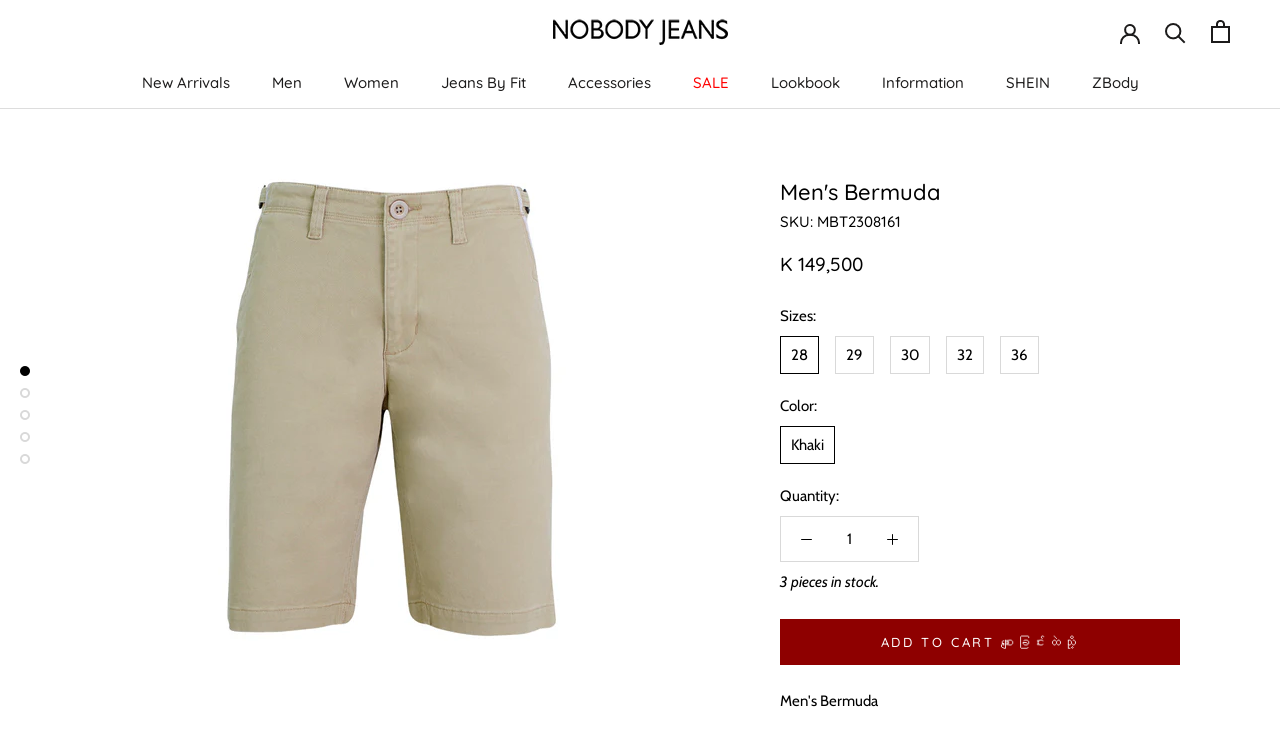

--- FILE ---
content_type: text/html; charset=utf-8
request_url: https://nobodyjeansmyanmar.com/products/mbt2308161-m-bmd
body_size: 29409
content:
<!doctype html>

<html class="no-js" lang="en" fontify-lang="en">
  <head>
    <meta charset="utf-8"> 
    <meta http-equiv="X-UA-Compatible" content="IE=edge,chrome=1">
    <meta name="viewport" content="width=device-width, initial-scale=1.0, height=device-height, minimum-scale=1.0, user-scalable=0">
    <meta name="theme-color" content="">

    <title>
      Nobody Jeans Men&#39;s Bermuda
    </title><meta name="description" content="Men&#39;s Bermuda"><link rel="canonical" href="https://nobodyjeansmyanmar.com/products/mbt2308161-m-bmd"><link rel="shortcut icon" href="//nobodyjeansmyanmar.com/cdn/shop/files/Nobody_Logo_Transparant_48x48.png?v=1613677305" type="image/png"><meta property="og:type" content="product">
  <meta property="og:title" content="Men&#39;s Bermuda"><meta property="og:image" content="http://nobodyjeansmyanmar.com/cdn/shop/products/MBT2308161.F_grande.jpg?v=1757562075">
    <meta property="og:image:secure_url" content="https://nobodyjeansmyanmar.com/cdn/shop/products/MBT2308161.F_grande.jpg?v=1757562075"><meta property="og:image" content="http://nobodyjeansmyanmar.com/cdn/shop/files/MBT2308161.B_4f3576fe-6dbb-4bc1-9f4f-d1b699ce9d9c_grande.jpg?v=1757562075">
    <meta property="og:image:secure_url" content="https://nobodyjeansmyanmar.com/cdn/shop/files/MBT2308161.B_4f3576fe-6dbb-4bc1-9f4f-d1b699ce9d9c_grande.jpg?v=1757562075"><meta property="og:image" content="http://nobodyjeansmyanmar.com/cdn/shop/files/MBT2308161.D1_7c5730ad-5001-4cd3-b6ac-fd932e35b0b6_grande.jpg?v=1757562075">
    <meta property="og:image:secure_url" content="https://nobodyjeansmyanmar.com/cdn/shop/files/MBT2308161.D1_7c5730ad-5001-4cd3-b6ac-fd932e35b0b6_grande.jpg?v=1757562075"><meta property="product:price:amount" content="149,500">
  <meta property="product:price:currency" content="MMK"><meta property="og:description" content="Men&#39;s Bermuda"><meta property="og:url" content="https://nobodyjeansmyanmar.com/products/mbt2308161-m-bmd">
<meta property="og:site_name" content="Nobody Jeans"><meta name="twitter:card" content="summary"><meta name="twitter:title" content="Men's Bermuda">
  <meta name="twitter:description" content="Men&#39;s Bermuda">
  <meta name="twitter:image" content="https://nobodyjeansmyanmar.com/cdn/shop/products/MBT2308161.F_600x600_crop_center.jpg?v=1757562075">

    <script>window.performance && window.performance.mark && window.performance.mark('shopify.content_for_header.start');</script><meta id="shopify-digital-wallet" name="shopify-digital-wallet" content="/29010788436/digital_wallets/dialog">
<link rel="alternate" hreflang="x-default" href="https://nobodyjeansmyanmar.com/products/mbt2308161-m-bmd">
<link rel="alternate" hreflang="en" href="https://nobodyjeansmyanmar.com/products/mbt2308161-m-bmd">
<link rel="alternate" hreflang="my" href="https://nobodyjeansmyanmar.com/my/products/mbt2308161-m-bmd">
<link rel="alternate" type="application/json+oembed" href="https://nobodyjeansmyanmar.com/products/mbt2308161-m-bmd.oembed">
<script async="async" src="/checkouts/internal/preloads.js?locale=en-MM"></script>
<script id="shopify-features" type="application/json">{"accessToken":"797dade7d3387a37cce41ff20e5d0e9e","betas":["rich-media-storefront-analytics"],"domain":"nobodyjeansmyanmar.com","predictiveSearch":true,"shopId":29010788436,"locale":"en"}</script>
<script>var Shopify = Shopify || {};
Shopify.shop = "nobody-jeans.myshopify.com";
Shopify.locale = "en";
Shopify.currency = {"active":"MMK","rate":"1.0"};
Shopify.country = "MM";
Shopify.theme = {"name":"nobodyjeans","id":80363454548,"schema_name":"Prestige","schema_version":"4.5.5","theme_store_id":855,"role":"main"};
Shopify.theme.handle = "null";
Shopify.theme.style = {"id":null,"handle":null};
Shopify.cdnHost = "nobodyjeansmyanmar.com/cdn";
Shopify.routes = Shopify.routes || {};
Shopify.routes.root = "/";</script>
<script type="module">!function(o){(o.Shopify=o.Shopify||{}).modules=!0}(window);</script>
<script>!function(o){function n(){var o=[];function n(){o.push(Array.prototype.slice.apply(arguments))}return n.q=o,n}var t=o.Shopify=o.Shopify||{};t.loadFeatures=n(),t.autoloadFeatures=n()}(window);</script>
<script id="shop-js-analytics" type="application/json">{"pageType":"product"}</script>
<script defer="defer" async type="module" src="//nobodyjeansmyanmar.com/cdn/shopifycloud/shop-js/modules/v2/client.init-shop-cart-sync_WVOgQShq.en.esm.js"></script>
<script defer="defer" async type="module" src="//nobodyjeansmyanmar.com/cdn/shopifycloud/shop-js/modules/v2/chunk.common_C_13GLB1.esm.js"></script>
<script defer="defer" async type="module" src="//nobodyjeansmyanmar.com/cdn/shopifycloud/shop-js/modules/v2/chunk.modal_CLfMGd0m.esm.js"></script>
<script type="module">
  await import("//nobodyjeansmyanmar.com/cdn/shopifycloud/shop-js/modules/v2/client.init-shop-cart-sync_WVOgQShq.en.esm.js");
await import("//nobodyjeansmyanmar.com/cdn/shopifycloud/shop-js/modules/v2/chunk.common_C_13GLB1.esm.js");
await import("//nobodyjeansmyanmar.com/cdn/shopifycloud/shop-js/modules/v2/chunk.modal_CLfMGd0m.esm.js");

  window.Shopify.SignInWithShop?.initShopCartSync?.({"fedCMEnabled":true,"windoidEnabled":true});

</script>
<script>(function() {
  var isLoaded = false;
  function asyncLoad() {
    if (isLoaded) return;
    isLoaded = true;
    var urls = ["https:\/\/rec.autocommerce.io\/recommender_javascript?shop=nobody-jeans.myshopify.com","https:\/\/www.pxucdn.com\/apps\/uso.js?shop=nobody-jeans.myshopify.com","https:\/\/cdn.shopify.com\/s\/files\/1\/0184\/4255\/1360\/files\/font.min.js?v=1624082295\u0026shop=nobody-jeans.myshopify.com","\/\/www.powr.io\/powr.js?powr-token=nobody-jeans.myshopify.com\u0026external-type=shopify\u0026shop=nobody-jeans.myshopify.com","https:\/\/cdn.hextom.com\/js\/freeshippingbar.js?shop=nobody-jeans.myshopify.com","https:\/\/gifts.good-apps.co\/storage\/js\/good_free_gift-nobody-jeans.myshopify.com.js?ver=43\u0026shop=nobody-jeans.myshopify.com"];
    for (var i = 0; i < urls.length; i++) {
      var s = document.createElement('script');
      s.type = 'text/javascript';
      s.async = true;
      s.src = urls[i];
      var x = document.getElementsByTagName('script')[0];
      x.parentNode.insertBefore(s, x);
    }
  };
  if(window.attachEvent) {
    window.attachEvent('onload', asyncLoad);
  } else {
    window.addEventListener('load', asyncLoad, false);
  }
})();</script>
<script id="__st">var __st={"a":29010788436,"offset":-18000,"reqid":"c92caa29-d095-4607-809b-6519b2c32730-1769597305","pageurl":"nobodyjeansmyanmar.com\/products\/mbt2308161-m-bmd","u":"ff34988fd936","p":"product","rtyp":"product","rid":7830636396742};</script>
<script>window.ShopifyPaypalV4VisibilityTracking = true;</script>
<script id="captcha-bootstrap">!function(){'use strict';const t='contact',e='account',n='new_comment',o=[[t,t],['blogs',n],['comments',n],[t,'customer']],c=[[e,'customer_login'],[e,'guest_login'],[e,'recover_customer_password'],[e,'create_customer']],r=t=>t.map((([t,e])=>`form[action*='/${t}']:not([data-nocaptcha='true']) input[name='form_type'][value='${e}']`)).join(','),a=t=>()=>t?[...document.querySelectorAll(t)].map((t=>t.form)):[];function s(){const t=[...o],e=r(t);return a(e)}const i='password',u='form_key',d=['recaptcha-v3-token','g-recaptcha-response','h-captcha-response',i],f=()=>{try{return window.sessionStorage}catch{return}},m='__shopify_v',_=t=>t.elements[u];function p(t,e,n=!1){try{const o=window.sessionStorage,c=JSON.parse(o.getItem(e)),{data:r}=function(t){const{data:e,action:n}=t;return t[m]||n?{data:e,action:n}:{data:t,action:n}}(c);for(const[e,n]of Object.entries(r))t.elements[e]&&(t.elements[e].value=n);n&&o.removeItem(e)}catch(o){console.error('form repopulation failed',{error:o})}}const l='form_type',E='cptcha';function T(t){t.dataset[E]=!0}const w=window,h=w.document,L='Shopify',v='ce_forms',y='captcha';let A=!1;((t,e)=>{const n=(g='f06e6c50-85a8-45c8-87d0-21a2b65856fe',I='https://cdn.shopify.com/shopifycloud/storefront-forms-hcaptcha/ce_storefront_forms_captcha_hcaptcha.v1.5.2.iife.js',D={infoText:'Protected by hCaptcha',privacyText:'Privacy',termsText:'Terms'},(t,e,n)=>{const o=w[L][v],c=o.bindForm;if(c)return c(t,g,e,D).then(n);var r;o.q.push([[t,g,e,D],n]),r=I,A||(h.body.append(Object.assign(h.createElement('script'),{id:'captcha-provider',async:!0,src:r})),A=!0)});var g,I,D;w[L]=w[L]||{},w[L][v]=w[L][v]||{},w[L][v].q=[],w[L][y]=w[L][y]||{},w[L][y].protect=function(t,e){n(t,void 0,e),T(t)},Object.freeze(w[L][y]),function(t,e,n,w,h,L){const[v,y,A,g]=function(t,e,n){const i=e?o:[],u=t?c:[],d=[...i,...u],f=r(d),m=r(i),_=r(d.filter((([t,e])=>n.includes(e))));return[a(f),a(m),a(_),s()]}(w,h,L),I=t=>{const e=t.target;return e instanceof HTMLFormElement?e:e&&e.form},D=t=>v().includes(t);t.addEventListener('submit',(t=>{const e=I(t);if(!e)return;const n=D(e)&&!e.dataset.hcaptchaBound&&!e.dataset.recaptchaBound,o=_(e),c=g().includes(e)&&(!o||!o.value);(n||c)&&t.preventDefault(),c&&!n&&(function(t){try{if(!f())return;!function(t){const e=f();if(!e)return;const n=_(t);if(!n)return;const o=n.value;o&&e.removeItem(o)}(t);const e=Array.from(Array(32),(()=>Math.random().toString(36)[2])).join('');!function(t,e){_(t)||t.append(Object.assign(document.createElement('input'),{type:'hidden',name:u})),t.elements[u].value=e}(t,e),function(t,e){const n=f();if(!n)return;const o=[...t.querySelectorAll(`input[type='${i}']`)].map((({name:t})=>t)),c=[...d,...o],r={};for(const[a,s]of new FormData(t).entries())c.includes(a)||(r[a]=s);n.setItem(e,JSON.stringify({[m]:1,action:t.action,data:r}))}(t,e)}catch(e){console.error('failed to persist form',e)}}(e),e.submit())}));const S=(t,e)=>{t&&!t.dataset[E]&&(n(t,e.some((e=>e===t))),T(t))};for(const o of['focusin','change'])t.addEventListener(o,(t=>{const e=I(t);D(e)&&S(e,y())}));const B=e.get('form_key'),M=e.get(l),P=B&&M;t.addEventListener('DOMContentLoaded',(()=>{const t=y();if(P)for(const e of t)e.elements[l].value===M&&p(e,B);[...new Set([...A(),...v().filter((t=>'true'===t.dataset.shopifyCaptcha))])].forEach((e=>S(e,t)))}))}(h,new URLSearchParams(w.location.search),n,t,e,['guest_login'])})(!0,!0)}();</script>
<script integrity="sha256-4kQ18oKyAcykRKYeNunJcIwy7WH5gtpwJnB7kiuLZ1E=" data-source-attribution="shopify.loadfeatures" defer="defer" src="//nobodyjeansmyanmar.com/cdn/shopifycloud/storefront/assets/storefront/load_feature-a0a9edcb.js" crossorigin="anonymous"></script>
<script data-source-attribution="shopify.dynamic_checkout.dynamic.init">var Shopify=Shopify||{};Shopify.PaymentButton=Shopify.PaymentButton||{isStorefrontPortableWallets:!0,init:function(){window.Shopify.PaymentButton.init=function(){};var t=document.createElement("script");t.src="https://nobodyjeansmyanmar.com/cdn/shopifycloud/portable-wallets/latest/portable-wallets.en.js",t.type="module",document.head.appendChild(t)}};
</script>
<script data-source-attribution="shopify.dynamic_checkout.buyer_consent">
  function portableWalletsHideBuyerConsent(e){var t=document.getElementById("shopify-buyer-consent"),n=document.getElementById("shopify-subscription-policy-button");t&&n&&(t.classList.add("hidden"),t.setAttribute("aria-hidden","true"),n.removeEventListener("click",e))}function portableWalletsShowBuyerConsent(e){var t=document.getElementById("shopify-buyer-consent"),n=document.getElementById("shopify-subscription-policy-button");t&&n&&(t.classList.remove("hidden"),t.removeAttribute("aria-hidden"),n.addEventListener("click",e))}window.Shopify?.PaymentButton&&(window.Shopify.PaymentButton.hideBuyerConsent=portableWalletsHideBuyerConsent,window.Shopify.PaymentButton.showBuyerConsent=portableWalletsShowBuyerConsent);
</script>
<script data-source-attribution="shopify.dynamic_checkout.cart.bootstrap">document.addEventListener("DOMContentLoaded",(function(){function t(){return document.querySelector("shopify-accelerated-checkout-cart, shopify-accelerated-checkout")}if(t())Shopify.PaymentButton.init();else{new MutationObserver((function(e,n){t()&&(Shopify.PaymentButton.init(),n.disconnect())})).observe(document.body,{childList:!0,subtree:!0})}}));
</script>

<script>window.performance && window.performance.mark && window.performance.mark('shopify.content_for_header.end');</script> 
<script>window.BOLD = window.BOLD || {};
    window.BOLD.common = window.BOLD.common || {};
    window.BOLD.common.Shopify = window.BOLD.common.Shopify || {};
    window.BOLD.common.Shopify.shop = {
      domain: 'nobodyjeansmyanmar.com',
      permanent_domain: 'nobody-jeans.myshopify.com',
      url: 'https://nobodyjeansmyanmar.com',
      secure_url: 'https://nobodyjeansmyanmar.com',
      money_format: "\u003cspan class=money\u003eK {{amount_no_decimals}}\u003c\/span\u003e",
      currency: "MMK"
    };
    window.BOLD.common.Shopify.customer = {
      id: null,
      tags: null,
    };
    window.BOLD.common.Shopify.cart = {"note":null,"attributes":{},"original_total_price":0,"total_price":0,"total_discount":0,"total_weight":0.0,"item_count":0,"items":[],"requires_shipping":false,"currency":"MMK","items_subtotal_price":0,"cart_level_discount_applications":[],"checkout_charge_amount":0};
    window.BOLD.common.template = 'product';window.BOLD.common.Shopify.formatMoney = function(money, format) {
        function n(t, e) {
            return "undefined" == typeof t ? e : t
        }
        function r(t, e, r, i) {
            if (e = n(e, 2),
                r = n(r, ","),
                i = n(i, "."),
            isNaN(t) || null == t)
                return 0;
            t = (t / 100).toFixed(e);
            var o = t.split(".")
                , a = o[0].replace(/(\d)(?=(\d\d\d)+(?!\d))/g, "$1" + r)
                , s = o[1] ? i + o[1] : "";
            return a + s
        }
        "string" == typeof money && (money = money.replace(".", ""));
        var i = ""
            , o = /\{\{\s*(\w+)\s*\}\}/
            , a = format || window.BOLD.common.Shopify.shop.money_format || window.Shopify.money_format || "$ {{ amount }}";
        switch (a.match(o)[1]) {
            case "amount":
                i = r(money, 2, ",", ".");
                break;
            case "amount_no_decimals":
                i = r(money, 0, ",", ".");
                break;
            case "amount_with_comma_separator":
                i = r(money, 2, ".", ",");
                break;
            case "amount_no_decimals_with_comma_separator":
                i = r(money, 0, ".", ",");
                break;
            case "amount_with_space_separator":
                i = r(money, 2, " ", ",");
                break;
            case "amount_no_decimals_with_space_separator":
                i = r(money, 0, " ", ",");
                break;
            case "amount_with_apostrophe_separator":
                i = r(money, 2, "'", ".");
                break;
        }
        return a.replace(o, i);
    };
    window.BOLD.common.Shopify.saveProduct = function (handle, product) {
      if (typeof handle === 'string' && typeof window.BOLD.common.Shopify.products[handle] === 'undefined') {
        if (typeof product === 'number') {
          window.BOLD.common.Shopify.handles[product] = handle;
          product = { id: product };
        }
        window.BOLD.common.Shopify.products[handle] = product;
      }
    };
    window.BOLD.common.Shopify.saveVariant = function (variant_id, variant) {
      if (typeof variant_id === 'number' && typeof window.BOLD.common.Shopify.variants[variant_id] === 'undefined') {
        window.BOLD.common.Shopify.variants[variant_id] = variant;
      }
    };window.BOLD.common.Shopify.products = window.BOLD.common.Shopify.products || {};
    window.BOLD.common.Shopify.variants = window.BOLD.common.Shopify.variants || {};
    window.BOLD.common.Shopify.handles = window.BOLD.common.Shopify.handles || {};window.BOLD.common.Shopify.handle = "mbt2308161-m-bmd"
window.BOLD.common.Shopify.saveProduct("mbt2308161-m-bmd", 7830636396742);window.BOLD.common.Shopify.saveVariant(42816069697734, { product_id: 7830636396742, product_handle: "mbt2308161-m-bmd", price: 14950000, group_id: '', csp_metafield: {}});window.BOLD.common.Shopify.saveVariant(42861674168518, { product_id: 7830636396742, product_handle: "mbt2308161-m-bmd", price: 14950000, group_id: '', csp_metafield: {}});window.BOLD.common.Shopify.saveVariant(42861674201286, { product_id: 7830636396742, product_handle: "mbt2308161-m-bmd", price: 14950000, group_id: '', csp_metafield: {}});window.BOLD.common.Shopify.saveVariant(42861674234054, { product_id: 7830636396742, product_handle: "mbt2308161-m-bmd", price: 14950000, group_id: '', csp_metafield: {}});window.BOLD.common.Shopify.saveVariant(42861674299590, { product_id: 7830636396742, product_handle: "mbt2308161-m-bmd", price: 14950000, group_id: '', csp_metafield: {}});window.BOLD.apps_installed = {"Currency":1} || {};window.BOLD.common.Shopify.metafields = window.BOLD.common.Shopify.metafields || {};window.BOLD.common.Shopify.metafields["bold_rp"] = {};window.BOLD.common.Shopify.metafields["bold_csp_defaults"] = {};window.BOLD.common.cacheParams = window.BOLD.common.cacheParams || {};
</script><link rel="stylesheet" href="//nobodyjeansmyanmar.com/cdn/shop/t/5/assets/theme.scss.css?v=5253208514230227391762595054">

    <script>
      // This allows to expose several variables to the global scope, to be used in scripts
      window.theme = {
        template: "product",
        localeRootUrl: '',
        shopCurrency: "MMK",
        moneyFormat: "\u003cspan class=money\u003eK {{amount_no_decimals}}\u003c\/span\u003e",
        moneyWithCurrencyFormat: "\u003cspan class=money\u003eK {{amount_no_decimals}}\u003c\/span\u003e",
        useNativeMultiCurrency: false,
        currencyConversionEnabled: false,
        currencyConversionMoneyFormat: "money_format",
        currencyConversionRoundAmounts: false,
        productImageSize: "natural",
        searchMode: "product",
        showPageTransition: true,
        showElementStaggering: true,
        showImageZooming: true
      };

      window.languages = {
        cartAddNote: "Add Order Note",
        cartEditNote: "Edit Order Note",
        productImageLoadingError: "This image could not be loaded. Please try to reload the page.",
        productFormAddToCart: "Add to cart စျေးခြင်းထဲသို့",
        productFormUnavailable: "Unavailable",
        productFormSoldOut: "Sold Out",
        shippingEstimatorOneResult: "1 option available:",
        shippingEstimatorMoreResults: "{{count}} options available:",
        shippingEstimatorNoResults: "No shipping could be found"
      };

      window.lazySizesConfig = {
        loadHidden: false,
        hFac: 0.5,
        expFactor: 2,
        ricTimeout: 150,
        lazyClass: 'Image--lazyLoad',
        loadingClass: 'Image--lazyLoading',
        loadedClass: 'Image--lazyLoaded'
      };

      document.documentElement.className = document.documentElement.className.replace('no-js', 'js');
      document.documentElement.style.setProperty('--window-height', window.innerHeight + 'px');

      // We do a quick detection of some features (we could use Modernizr but for so little...)
      (function() {
        document.documentElement.className += ((window.CSS && window.CSS.supports('(position: sticky) or (position: -webkit-sticky)')) ? ' supports-sticky' : ' no-supports-sticky');
        document.documentElement.className += (window.matchMedia('(-moz-touch-enabled: 1), (hover: none)')).matches ? ' no-supports-hover' : ' supports-hover';
      }());
    </script>

    <script src="//nobodyjeansmyanmar.com/cdn/shop/t/5/assets/lazysizes.min.js?v=174358363404432586981576729088" async></script>

    
<script src="https://polyfill-fastly.net/v3/polyfill.min.js?unknown=polyfill&features=fetch,Element.prototype.closest,Element.prototype.remove,Element.prototype.classList,Array.prototype.includes,Array.prototype.fill,Object.assign,CustomEvent,IntersectionObserver,IntersectionObserverEntry,URL" defer></script>
    <script src="//nobodyjeansmyanmar.com/cdn/shop/t/5/assets/libs.min.js?v=88466822118989791001576729088" defer></script>
    <script src="//nobodyjeansmyanmar.com/cdn/shop/t/5/assets/theme.js?v=45017726169102406931579250950" defer></script>
    <script src="//nobodyjeansmyanmar.com/cdn/shop/t/5/assets/custom.js?v=183944157590872491501576729087" defer></script>

    <script>
      (function () {
        window.onpageshow = function() {
          if (window.theme.showPageTransition) {
            var pageTransition = document.querySelector('.PageTransition');

            if (pageTransition) {
              pageTransition.style.visibility = 'visible';
              pageTransition.style.opacity = '0';
            }
          }

          // When the page is loaded from the cache, we have to reload the cart content
          document.documentElement.dispatchEvent(new CustomEvent('cart:refresh', {
            bubbles: true
          }));
        };
      })();
    </script>

    
  <script type="application/ld+json">
  {
    "@context": "http://schema.org",
    "@type": "Product",
    "offers": [{
          "@type": "Offer",
          "name": "28 \/ Khaki",
          "availability":"https://schema.org/InStock",
          "price": "149,500",
          "priceCurrency": "MMK",
          "priceValidUntil": "2026-02-07","sku": "MBT2308161","url": "/products/mbt2308161-m-bmd/products/mbt2308161-m-bmd?variant=42816069697734"
        },
{
          "@type": "Offer",
          "name": "29 \/ Khaki",
          "availability":"https://schema.org/InStock",
          "price": "149,500",
          "priceCurrency": "MMK",
          "priceValidUntil": "2026-02-07","sku": "MBT2308161","url": "/products/mbt2308161-m-bmd/products/mbt2308161-m-bmd?variant=42861674168518"
        },
{
          "@type": "Offer",
          "name": "30 \/ Khaki",
          "availability":"https://schema.org/InStock",
          "price": "149,500",
          "priceCurrency": "MMK",
          "priceValidUntil": "2026-02-07","sku": "MBT2308161","url": "/products/mbt2308161-m-bmd/products/mbt2308161-m-bmd?variant=42861674201286"
        },
{
          "@type": "Offer",
          "name": "32 \/ Khaki",
          "availability":"https://schema.org/OutOfStock",
          "price": "149,500",
          "priceCurrency": "MMK",
          "priceValidUntil": "2026-02-07","sku": "MBT2308161","url": "/products/mbt2308161-m-bmd/products/mbt2308161-m-bmd?variant=42861674234054"
        },
{
          "@type": "Offer",
          "name": "36 \/ Khaki",
          "availability":"https://schema.org/InStock",
          "price": "149,500",
          "priceCurrency": "MMK",
          "priceValidUntil": "2026-02-07","sku": "MBT2308161","url": "/products/mbt2308161-m-bmd/products/mbt2308161-m-bmd?variant=42861674299590"
        }
],
      "gtin12": "MBT230816128",
      "productId": "MBT230816128",

    "brand": {
      "name": "M-Bottom-Bermuda"
    },
    "name": "Men's Bermuda",
    "description": "Men's Bermuda",
    "category": "M-Bermuda",
    "url": "/products/mbt2308161-m-bmd/products/mbt2308161-m-bmd",
    "sku": "MBT2308161",
    "image": {
      "@type": "ImageObject",
      "url": "https://nobodyjeansmyanmar.com/cdn/shop/products/MBT2308161.F_1024x.jpg?v=1757562075",
      "image": "https://nobodyjeansmyanmar.com/cdn/shop/products/MBT2308161.F_1024x.jpg?v=1757562075",
      "name": "MBT2308161 M-Bermuda",
      "width": "1024",
      "height": "1024"
    }
  }
  </script>



  <script type="application/ld+json">
  {
    "@context": "http://schema.org",
    "@type": "BreadcrumbList",
  "itemListElement": [{
      "@type": "ListItem",
      "position": 1,
      "name": "Translation missing: en.general.breadcrumb.home",
      "item": "https://nobodyjeansmyanmar.com"
    },{
          "@type": "ListItem",
          "position": 2,
          "name": "Men's Bermuda",
          "item": "https://nobodyjeansmyanmar.com/products/mbt2308161-m-bmd"
        }]
  }
  </script>

  
<!--   This area was rendered by Stores App --> 
	 
<!-- End Area -->

<!--   This area was rendered by Stores App --> 
	 
<!-- End Area -->
<!--Gem_Page_Header_Script-->
<!-- "snippets/gem-app-header-scripts.liquid" was not rendered, the associated app was uninstalled -->
<!--End_Gem_Page_Header_Script-->

<!--   This area was rendered by Stores App --> 
	 
<!-- End Area -->

<!--   This area was rendered by Stores App --> 
	 
<!-- End Area -->

<script src="//ajax.googleapis.com/ajax/libs/jquery/1.11.0/jquery.min.js"></script>    

<script src="//staticxx.s3.amazonaws.com/aio_stats_lib_v1.min.js?v=1.0"></script><div id='evm-freeshipping'></div><script src="//nobodyjeansmyanmar.com/cdn/shopifycloud/storefront/assets/themes_support/api.jquery-7ab1a3a4.js" type="text/javascript"></script><script async='' src='https://freeshippingbar.herokuapp.com/embed.js' data-price ='0' data-freeshipping-id='nobody-jeans.myshopify.com'></script>
<link href="//cdnjs.cloudflare.com/ajax/libs/font-awesome/4.7.0/css/font-awesome.min.css" rel="stylesheet" type="text/css" media="all" />
<link rel="preload" as="style" href="https://fonts.googleapis.com/css2?family=Quicksand:ital,wght@0,400&display=swap"> <link rel="stylesheet" href="https://fonts.googleapis.com/css2?family=Quicksand:ital,wght@0,400&display=swap"><link rel="preload" as="style" href="https://fonts.googleapis.com/css2?family=Quicksand:ital,wght@0,400&display=swap"> <link rel="stylesheet" href="https://fonts.googleapis.com/css2?family=Quicksand:ital,wght@0,400&display=swap"><link rel="preconnect" href="https://fonts.gstatic.com" crossorigin><style id="rafp-stylesheet">#section-header DIV.Header__Wrapper DIV.Header__FlexItem.Header__FlexItem--fill NAV.Header__MainNav.hidden-pocket.hidden-lap UL.HorizontalList.HorizontalList--spacingExtraLoose{font-family:"Quicksand";font-weight:400; font-style:normal;font-size:12px;line-height:1.2em;letter-spacing:0px;}#section-header DIV.Header__Wrapper DIV.Header__FlexItem.Header__FlexItem--fill NAV.Header__MainNav.hidden-pocket.hidden-lap UL.HorizontalList.HorizontalList--spacingExtraLoose LI.HorizontalList__Item DIV.DropdownMenu{font-family:"Quicksand";font-weight:400; font-style:normal;font-size:12px;line-height:1.2em;letter-spacing:0px;}</style>
<!-- BEGIN app block: shopify://apps/fontify/blocks/app-embed/334490e2-2153-4a2e-a452-e90bdeffa3cc --><link rel="preconnect" href="https://cdn.nitroapps.co" crossorigin=""><!-- Shop metafields --><style type="text/css" id="nitro-fontify" >
</style>
<script>
    console.log(null);
    console.log(null);
  </script><script
  type="text/javascript"
  id="fontify-scripts"
>
  
  (function () {
    // Prevent duplicate execution
    if (window.fontifyScriptInitialized) {
      return;
    }
    window.fontifyScriptInitialized = true;

    if (window.opener) {
      // Remove existing listener if any before adding new one
      if (window.fontifyMessageListener) {
        window.removeEventListener('message', window.fontifyMessageListener, false);
      }

      function watchClosedWindow() {
        let itv = setInterval(function () {
          if (!window.opener || window.opener.closed) {
            clearInterval(itv);
            window.close();
          }
        }, 1000);
      }

      // Helper function to inject scripts and links from vite-tag content
      function injectScript(encodedContent) {
        

        // Decode HTML entities
        const tempTextarea = document.createElement('textarea');
        tempTextarea.innerHTML = encodedContent;
        const viteContent = tempTextarea.value;

        // Parse HTML content
        const tempDiv = document.createElement('div');
        tempDiv.innerHTML = viteContent;

        // Track duplicates within tempDiv only
        const scriptIds = new Set();
        const scriptSrcs = new Set();
        const linkKeys = new Set();

        // Helper to clone element attributes
        function cloneAttributes(source, target) {
          Array.from(source.attributes).forEach(function(attr) {
            if (attr.name === 'crossorigin') {
              target.crossOrigin = attr.value;
            } else {
              target.setAttribute(attr.name, attr.value);
            }
          });
          if (source.textContent) {
            target.textContent = source.textContent;
          }
        }

        // Inject scripts (filter duplicates within tempDiv)
        tempDiv.querySelectorAll('script').forEach(function(script) {
          const scriptId = script.getAttribute('id');
          const scriptSrc = script.getAttribute('src');

          // Skip if duplicate in tempDiv
          if ((scriptId && scriptIds.has(scriptId)) || (scriptSrc && scriptSrcs.has(scriptSrc))) {
            return;
          }

          // Track script
          if (scriptId) scriptIds.add(scriptId);
          if (scriptSrc) scriptSrcs.add(scriptSrc);

          // Clone and inject
          const newScript = document.createElement('script');
          cloneAttributes(script, newScript);

          document.head.appendChild(newScript);
        });

        // Inject links (filter duplicates within tempDiv)
        tempDiv.querySelectorAll('link').forEach(function(link) {
          const linkHref = link.getAttribute('href');
          const linkRel = link.getAttribute('rel') || '';
          const key = linkHref + '|' + linkRel;

          // Skip if duplicate in tempDiv
          if (linkHref && linkKeys.has(key)) {
            return;
          }

          // Track link
          if (linkHref) linkKeys.add(key);

          // Clone and inject
          const newLink = document.createElement('link');
          cloneAttributes(link, newLink);
          document.head.appendChild(newLink);
        });
      }

      // Function to apply preview font data


      function receiveMessage(event) {
        watchClosedWindow();
        if (event.data.action == 'fontify_ready') {
          console.log('fontify_ready');
          injectScript(`&lt;!-- BEGIN app snippet: vite-tag --&gt;


  &lt;script src=&quot;https://cdn.shopify.com/extensions/019bafe3-77e1-7e6a-87b2-cbeff3e5cd6f/fontify-polaris-11/assets/main-B3V8Mu2P.js&quot; type=&quot;module&quot; crossorigin=&quot;anonymous&quot;&gt;&lt;/script&gt;

&lt;!-- END app snippet --&gt;
  &lt;!-- BEGIN app snippet: vite-tag --&gt;


  &lt;link href=&quot;//cdn.shopify.com/extensions/019bafe3-77e1-7e6a-87b2-cbeff3e5cd6f/fontify-polaris-11/assets/main-GVRB1u2d.css&quot; rel=&quot;stylesheet&quot; type=&quot;text/css&quot; media=&quot;all&quot; /&gt;

&lt;!-- END app snippet --&gt;
`);

        } else if (event.data.action == 'font_audit_ready') {
          injectScript(`&lt;!-- BEGIN app snippet: vite-tag --&gt;


  &lt;script src=&quot;https://cdn.shopify.com/extensions/019bafe3-77e1-7e6a-87b2-cbeff3e5cd6f/fontify-polaris-11/assets/audit-DDeWPAiq.js&quot; type=&quot;module&quot; crossorigin=&quot;anonymous&quot;&gt;&lt;/script&gt;

&lt;!-- END app snippet --&gt;
  &lt;!-- BEGIN app snippet: vite-tag --&gt;


  &lt;link href=&quot;//cdn.shopify.com/extensions/019bafe3-77e1-7e6a-87b2-cbeff3e5cd6f/fontify-polaris-11/assets/audit-CNr6hPle.css&quot; rel=&quot;stylesheet&quot; type=&quot;text/css&quot; media=&quot;all&quot; /&gt;

&lt;!-- END app snippet --&gt;
`);

        } else if (event.data.action == 'preview_font_data') {
          const fontData = event?.data || null;
          window.fontifyPreviewData = fontData;
          injectScript(`&lt;!-- BEGIN app snippet: vite-tag --&gt;


  &lt;script src=&quot;https://cdn.shopify.com/extensions/019bafe3-77e1-7e6a-87b2-cbeff3e5cd6f/fontify-polaris-11/assets/preview-CH6oXAfY.js&quot; type=&quot;module&quot; crossorigin=&quot;anonymous&quot;&gt;&lt;/script&gt;

&lt;!-- END app snippet --&gt;
`);
        }
      }

      // Store reference to listener for cleanup
      window.fontifyMessageListener = receiveMessage;
      window.addEventListener('message', receiveMessage, false);

      // Send init message when window is opened from opener
      if (window.opener) {
        window.opener.postMessage({ action: `${window.name}_init`, data: JSON.parse(JSON.stringify({})) }, '*');
      }
    }
  })();
</script>


<!-- END app block --><script src="https://cdn.shopify.com/extensions/1c3d8ef4-3dcd-4758-b234-4119c6500f1b/genie-store-pickup-23/assets/genie-store-pickup-app.js" type="text/javascript" defer="defer"></script>
<link href="https://cdn.shopify.com/extensions/1c3d8ef4-3dcd-4758-b234-4119c6500f1b/genie-store-pickup-23/assets/genie-store-pickup-app.css" rel="stylesheet" type="text/css" media="all">
<link href="https://monorail-edge.shopifysvc.com" rel="dns-prefetch">
<script>(function(){if ("sendBeacon" in navigator && "performance" in window) {try {var session_token_from_headers = performance.getEntriesByType('navigation')[0].serverTiming.find(x => x.name == '_s').description;} catch {var session_token_from_headers = undefined;}var session_cookie_matches = document.cookie.match(/_shopify_s=([^;]*)/);var session_token_from_cookie = session_cookie_matches && session_cookie_matches.length === 2 ? session_cookie_matches[1] : "";var session_token = session_token_from_headers || session_token_from_cookie || "";function handle_abandonment_event(e) {var entries = performance.getEntries().filter(function(entry) {return /monorail-edge.shopifysvc.com/.test(entry.name);});if (!window.abandonment_tracked && entries.length === 0) {window.abandonment_tracked = true;var currentMs = Date.now();var navigation_start = performance.timing.navigationStart;var payload = {shop_id: 29010788436,url: window.location.href,navigation_start,duration: currentMs - navigation_start,session_token,page_type: "product"};window.navigator.sendBeacon("https://monorail-edge.shopifysvc.com/v1/produce", JSON.stringify({schema_id: "online_store_buyer_site_abandonment/1.1",payload: payload,metadata: {event_created_at_ms: currentMs,event_sent_at_ms: currentMs}}));}}window.addEventListener('pagehide', handle_abandonment_event);}}());</script>
<script id="web-pixels-manager-setup">(function e(e,d,r,n,o){if(void 0===o&&(o={}),!Boolean(null===(a=null===(i=window.Shopify)||void 0===i?void 0:i.analytics)||void 0===a?void 0:a.replayQueue)){var i,a;window.Shopify=window.Shopify||{};var t=window.Shopify;t.analytics=t.analytics||{};var s=t.analytics;s.replayQueue=[],s.publish=function(e,d,r){return s.replayQueue.push([e,d,r]),!0};try{self.performance.mark("wpm:start")}catch(e){}var l=function(){var e={modern:/Edge?\/(1{2}[4-9]|1[2-9]\d|[2-9]\d{2}|\d{4,})\.\d+(\.\d+|)|Firefox\/(1{2}[4-9]|1[2-9]\d|[2-9]\d{2}|\d{4,})\.\d+(\.\d+|)|Chrom(ium|e)\/(9{2}|\d{3,})\.\d+(\.\d+|)|(Maci|X1{2}).+ Version\/(15\.\d+|(1[6-9]|[2-9]\d|\d{3,})\.\d+)([,.]\d+|)( \(\w+\)|)( Mobile\/\w+|) Safari\/|Chrome.+OPR\/(9{2}|\d{3,})\.\d+\.\d+|(CPU[ +]OS|iPhone[ +]OS|CPU[ +]iPhone|CPU IPhone OS|CPU iPad OS)[ +]+(15[._]\d+|(1[6-9]|[2-9]\d|\d{3,})[._]\d+)([._]\d+|)|Android:?[ /-](13[3-9]|1[4-9]\d|[2-9]\d{2}|\d{4,})(\.\d+|)(\.\d+|)|Android.+Firefox\/(13[5-9]|1[4-9]\d|[2-9]\d{2}|\d{4,})\.\d+(\.\d+|)|Android.+Chrom(ium|e)\/(13[3-9]|1[4-9]\d|[2-9]\d{2}|\d{4,})\.\d+(\.\d+|)|SamsungBrowser\/([2-9]\d|\d{3,})\.\d+/,legacy:/Edge?\/(1[6-9]|[2-9]\d|\d{3,})\.\d+(\.\d+|)|Firefox\/(5[4-9]|[6-9]\d|\d{3,})\.\d+(\.\d+|)|Chrom(ium|e)\/(5[1-9]|[6-9]\d|\d{3,})\.\d+(\.\d+|)([\d.]+$|.*Safari\/(?![\d.]+ Edge\/[\d.]+$))|(Maci|X1{2}).+ Version\/(10\.\d+|(1[1-9]|[2-9]\d|\d{3,})\.\d+)([,.]\d+|)( \(\w+\)|)( Mobile\/\w+|) Safari\/|Chrome.+OPR\/(3[89]|[4-9]\d|\d{3,})\.\d+\.\d+|(CPU[ +]OS|iPhone[ +]OS|CPU[ +]iPhone|CPU IPhone OS|CPU iPad OS)[ +]+(10[._]\d+|(1[1-9]|[2-9]\d|\d{3,})[._]\d+)([._]\d+|)|Android:?[ /-](13[3-9]|1[4-9]\d|[2-9]\d{2}|\d{4,})(\.\d+|)(\.\d+|)|Mobile Safari.+OPR\/([89]\d|\d{3,})\.\d+\.\d+|Android.+Firefox\/(13[5-9]|1[4-9]\d|[2-9]\d{2}|\d{4,})\.\d+(\.\d+|)|Android.+Chrom(ium|e)\/(13[3-9]|1[4-9]\d|[2-9]\d{2}|\d{4,})\.\d+(\.\d+|)|Android.+(UC? ?Browser|UCWEB|U3)[ /]?(15\.([5-9]|\d{2,})|(1[6-9]|[2-9]\d|\d{3,})\.\d+)\.\d+|SamsungBrowser\/(5\.\d+|([6-9]|\d{2,})\.\d+)|Android.+MQ{2}Browser\/(14(\.(9|\d{2,})|)|(1[5-9]|[2-9]\d|\d{3,})(\.\d+|))(\.\d+|)|K[Aa][Ii]OS\/(3\.\d+|([4-9]|\d{2,})\.\d+)(\.\d+|)/},d=e.modern,r=e.legacy,n=navigator.userAgent;return n.match(d)?"modern":n.match(r)?"legacy":"unknown"}(),u="modern"===l?"modern":"legacy",c=(null!=n?n:{modern:"",legacy:""})[u],f=function(e){return[e.baseUrl,"/wpm","/b",e.hashVersion,"modern"===e.buildTarget?"m":"l",".js"].join("")}({baseUrl:d,hashVersion:r,buildTarget:u}),m=function(e){var d=e.version,r=e.bundleTarget,n=e.surface,o=e.pageUrl,i=e.monorailEndpoint;return{emit:function(e){var a=e.status,t=e.errorMsg,s=(new Date).getTime(),l=JSON.stringify({metadata:{event_sent_at_ms:s},events:[{schema_id:"web_pixels_manager_load/3.1",payload:{version:d,bundle_target:r,page_url:o,status:a,surface:n,error_msg:t},metadata:{event_created_at_ms:s}}]});if(!i)return console&&console.warn&&console.warn("[Web Pixels Manager] No Monorail endpoint provided, skipping logging."),!1;try{return self.navigator.sendBeacon.bind(self.navigator)(i,l)}catch(e){}var u=new XMLHttpRequest;try{return u.open("POST",i,!0),u.setRequestHeader("Content-Type","text/plain"),u.send(l),!0}catch(e){return console&&console.warn&&console.warn("[Web Pixels Manager] Got an unhandled error while logging to Monorail."),!1}}}}({version:r,bundleTarget:l,surface:e.surface,pageUrl:self.location.href,monorailEndpoint:e.monorailEndpoint});try{o.browserTarget=l,function(e){var d=e.src,r=e.async,n=void 0===r||r,o=e.onload,i=e.onerror,a=e.sri,t=e.scriptDataAttributes,s=void 0===t?{}:t,l=document.createElement("script"),u=document.querySelector("head"),c=document.querySelector("body");if(l.async=n,l.src=d,a&&(l.integrity=a,l.crossOrigin="anonymous"),s)for(var f in s)if(Object.prototype.hasOwnProperty.call(s,f))try{l.dataset[f]=s[f]}catch(e){}if(o&&l.addEventListener("load",o),i&&l.addEventListener("error",i),u)u.appendChild(l);else{if(!c)throw new Error("Did not find a head or body element to append the script");c.appendChild(l)}}({src:f,async:!0,onload:function(){if(!function(){var e,d;return Boolean(null===(d=null===(e=window.Shopify)||void 0===e?void 0:e.analytics)||void 0===d?void 0:d.initialized)}()){var d=window.webPixelsManager.init(e)||void 0;if(d){var r=window.Shopify.analytics;r.replayQueue.forEach((function(e){var r=e[0],n=e[1],o=e[2];d.publishCustomEvent(r,n,o)})),r.replayQueue=[],r.publish=d.publishCustomEvent,r.visitor=d.visitor,r.initialized=!0}}},onerror:function(){return m.emit({status:"failed",errorMsg:"".concat(f," has failed to load")})},sri:function(e){var d=/^sha384-[A-Za-z0-9+/=]+$/;return"string"==typeof e&&d.test(e)}(c)?c:"",scriptDataAttributes:o}),m.emit({status:"loading"})}catch(e){m.emit({status:"failed",errorMsg:(null==e?void 0:e.message)||"Unknown error"})}}})({shopId: 29010788436,storefrontBaseUrl: "https://nobodyjeansmyanmar.com",extensionsBaseUrl: "https://extensions.shopifycdn.com/cdn/shopifycloud/web-pixels-manager",monorailEndpoint: "https://monorail-edge.shopifysvc.com/unstable/produce_batch",surface: "storefront-renderer",enabledBetaFlags: ["2dca8a86"],webPixelsConfigList: [{"id":"129990854","configuration":"{\"pixel_id\":\"535563783832320\",\"pixel_type\":\"facebook_pixel\",\"metaapp_system_user_token\":\"-\"}","eventPayloadVersion":"v1","runtimeContext":"OPEN","scriptVersion":"ca16bc87fe92b6042fbaa3acc2fbdaa6","type":"APP","apiClientId":2329312,"privacyPurposes":["ANALYTICS","MARKETING","SALE_OF_DATA"],"dataSharingAdjustments":{"protectedCustomerApprovalScopes":["read_customer_address","read_customer_email","read_customer_name","read_customer_personal_data","read_customer_phone"]}},{"id":"shopify-app-pixel","configuration":"{}","eventPayloadVersion":"v1","runtimeContext":"STRICT","scriptVersion":"0450","apiClientId":"shopify-pixel","type":"APP","privacyPurposes":["ANALYTICS","MARKETING"]},{"id":"shopify-custom-pixel","eventPayloadVersion":"v1","runtimeContext":"LAX","scriptVersion":"0450","apiClientId":"shopify-pixel","type":"CUSTOM","privacyPurposes":["ANALYTICS","MARKETING"]}],isMerchantRequest: false,initData: {"shop":{"name":"Nobody Jeans","paymentSettings":{"currencyCode":"MMK"},"myshopifyDomain":"nobody-jeans.myshopify.com","countryCode":"MM","storefrontUrl":"https:\/\/nobodyjeansmyanmar.com"},"customer":null,"cart":null,"checkout":null,"productVariants":[{"price":{"amount":149500.0,"currencyCode":"MMK"},"product":{"title":"Men's Bermuda","vendor":"M-Bottom-Bermuda","id":"7830636396742","untranslatedTitle":"Men's Bermuda","url":"\/products\/mbt2308161-m-bmd","type":"M-Bermuda"},"id":"42816069697734","image":{"src":"\/\/nobodyjeansmyanmar.com\/cdn\/shop\/products\/MBT2308161.F.jpg?v=1757562075"},"sku":"MBT2308161","title":"28 \/ Khaki","untranslatedTitle":"28 \/ Khaki"},{"price":{"amount":149500.0,"currencyCode":"MMK"},"product":{"title":"Men's Bermuda","vendor":"M-Bottom-Bermuda","id":"7830636396742","untranslatedTitle":"Men's Bermuda","url":"\/products\/mbt2308161-m-bmd","type":"M-Bermuda"},"id":"42861674168518","image":{"src":"\/\/nobodyjeansmyanmar.com\/cdn\/shop\/products\/MBT2308161.F.jpg?v=1757562075"},"sku":"MBT2308161","title":"29 \/ Khaki","untranslatedTitle":"29 \/ Khaki"},{"price":{"amount":149500.0,"currencyCode":"MMK"},"product":{"title":"Men's Bermuda","vendor":"M-Bottom-Bermuda","id":"7830636396742","untranslatedTitle":"Men's Bermuda","url":"\/products\/mbt2308161-m-bmd","type":"M-Bermuda"},"id":"42861674201286","image":{"src":"\/\/nobodyjeansmyanmar.com\/cdn\/shop\/products\/MBT2308161.F.jpg?v=1757562075"},"sku":"MBT2308161","title":"30 \/ Khaki","untranslatedTitle":"30 \/ Khaki"},{"price":{"amount":149500.0,"currencyCode":"MMK"},"product":{"title":"Men's Bermuda","vendor":"M-Bottom-Bermuda","id":"7830636396742","untranslatedTitle":"Men's Bermuda","url":"\/products\/mbt2308161-m-bmd","type":"M-Bermuda"},"id":"42861674234054","image":{"src":"\/\/nobodyjeansmyanmar.com\/cdn\/shop\/products\/MBT2308161.F.jpg?v=1757562075"},"sku":"MBT2308161","title":"32 \/ Khaki","untranslatedTitle":"32 \/ Khaki"},{"price":{"amount":149500.0,"currencyCode":"MMK"},"product":{"title":"Men's Bermuda","vendor":"M-Bottom-Bermuda","id":"7830636396742","untranslatedTitle":"Men's Bermuda","url":"\/products\/mbt2308161-m-bmd","type":"M-Bermuda"},"id":"42861674299590","image":{"src":"\/\/nobodyjeansmyanmar.com\/cdn\/shop\/products\/MBT2308161.F.jpg?v=1757562075"},"sku":"MBT2308161","title":"36 \/ Khaki","untranslatedTitle":"36 \/ Khaki"}],"purchasingCompany":null},},"https://nobodyjeansmyanmar.com/cdn","fcfee988w5aeb613cpc8e4bc33m6693e112",{"modern":"","legacy":""},{"shopId":"29010788436","storefrontBaseUrl":"https:\/\/nobodyjeansmyanmar.com","extensionBaseUrl":"https:\/\/extensions.shopifycdn.com\/cdn\/shopifycloud\/web-pixels-manager","surface":"storefront-renderer","enabledBetaFlags":"[\"2dca8a86\"]","isMerchantRequest":"false","hashVersion":"fcfee988w5aeb613cpc8e4bc33m6693e112","publish":"custom","events":"[[\"page_viewed\",{}],[\"product_viewed\",{\"productVariant\":{\"price\":{\"amount\":149500.0,\"currencyCode\":\"MMK\"},\"product\":{\"title\":\"Men's Bermuda\",\"vendor\":\"M-Bottom-Bermuda\",\"id\":\"7830636396742\",\"untranslatedTitle\":\"Men's Bermuda\",\"url\":\"\/products\/mbt2308161-m-bmd\",\"type\":\"M-Bermuda\"},\"id\":\"42816069697734\",\"image\":{\"src\":\"\/\/nobodyjeansmyanmar.com\/cdn\/shop\/products\/MBT2308161.F.jpg?v=1757562075\"},\"sku\":\"MBT2308161\",\"title\":\"28 \/ Khaki\",\"untranslatedTitle\":\"28 \/ Khaki\"}}]]"});</script><script>
  window.ShopifyAnalytics = window.ShopifyAnalytics || {};
  window.ShopifyAnalytics.meta = window.ShopifyAnalytics.meta || {};
  window.ShopifyAnalytics.meta.currency = 'MMK';
  var meta = {"product":{"id":7830636396742,"gid":"gid:\/\/shopify\/Product\/7830636396742","vendor":"M-Bottom-Bermuda","type":"M-Bermuda","handle":"mbt2308161-m-bmd","variants":[{"id":42816069697734,"price":14950000,"name":"Men's Bermuda - 28 \/ Khaki","public_title":"28 \/ Khaki","sku":"MBT2308161"},{"id":42861674168518,"price":14950000,"name":"Men's Bermuda - 29 \/ Khaki","public_title":"29 \/ Khaki","sku":"MBT2308161"},{"id":42861674201286,"price":14950000,"name":"Men's Bermuda - 30 \/ Khaki","public_title":"30 \/ Khaki","sku":"MBT2308161"},{"id":42861674234054,"price":14950000,"name":"Men's Bermuda - 32 \/ Khaki","public_title":"32 \/ Khaki","sku":"MBT2308161"},{"id":42861674299590,"price":14950000,"name":"Men's Bermuda - 36 \/ Khaki","public_title":"36 \/ Khaki","sku":"MBT2308161"}],"remote":false},"page":{"pageType":"product","resourceType":"product","resourceId":7830636396742,"requestId":"c92caa29-d095-4607-809b-6519b2c32730-1769597305"}};
  for (var attr in meta) {
    window.ShopifyAnalytics.meta[attr] = meta[attr];
  }
</script>
<script class="analytics">
  (function () {
    var customDocumentWrite = function(content) {
      var jquery = null;

      if (window.jQuery) {
        jquery = window.jQuery;
      } else if (window.Checkout && window.Checkout.$) {
        jquery = window.Checkout.$;
      }

      if (jquery) {
        jquery('body').append(content);
      }
    };

    var hasLoggedConversion = function(token) {
      if (token) {
        return document.cookie.indexOf('loggedConversion=' + token) !== -1;
      }
      return false;
    }

    var setCookieIfConversion = function(token) {
      if (token) {
        var twoMonthsFromNow = new Date(Date.now());
        twoMonthsFromNow.setMonth(twoMonthsFromNow.getMonth() + 2);

        document.cookie = 'loggedConversion=' + token + '; expires=' + twoMonthsFromNow;
      }
    }

    var trekkie = window.ShopifyAnalytics.lib = window.trekkie = window.trekkie || [];
    if (trekkie.integrations) {
      return;
    }
    trekkie.methods = [
      'identify',
      'page',
      'ready',
      'track',
      'trackForm',
      'trackLink'
    ];
    trekkie.factory = function(method) {
      return function() {
        var args = Array.prototype.slice.call(arguments);
        args.unshift(method);
        trekkie.push(args);
        return trekkie;
      };
    };
    for (var i = 0; i < trekkie.methods.length; i++) {
      var key = trekkie.methods[i];
      trekkie[key] = trekkie.factory(key);
    }
    trekkie.load = function(config) {
      trekkie.config = config || {};
      trekkie.config.initialDocumentCookie = document.cookie;
      var first = document.getElementsByTagName('script')[0];
      var script = document.createElement('script');
      script.type = 'text/javascript';
      script.onerror = function(e) {
        var scriptFallback = document.createElement('script');
        scriptFallback.type = 'text/javascript';
        scriptFallback.onerror = function(error) {
                var Monorail = {
      produce: function produce(monorailDomain, schemaId, payload) {
        var currentMs = new Date().getTime();
        var event = {
          schema_id: schemaId,
          payload: payload,
          metadata: {
            event_created_at_ms: currentMs,
            event_sent_at_ms: currentMs
          }
        };
        return Monorail.sendRequest("https://" + monorailDomain + "/v1/produce", JSON.stringify(event));
      },
      sendRequest: function sendRequest(endpointUrl, payload) {
        // Try the sendBeacon API
        if (window && window.navigator && typeof window.navigator.sendBeacon === 'function' && typeof window.Blob === 'function' && !Monorail.isIos12()) {
          var blobData = new window.Blob([payload], {
            type: 'text/plain'
          });

          if (window.navigator.sendBeacon(endpointUrl, blobData)) {
            return true;
          } // sendBeacon was not successful

        } // XHR beacon

        var xhr = new XMLHttpRequest();

        try {
          xhr.open('POST', endpointUrl);
          xhr.setRequestHeader('Content-Type', 'text/plain');
          xhr.send(payload);
        } catch (e) {
          console.log(e);
        }

        return false;
      },
      isIos12: function isIos12() {
        return window.navigator.userAgent.lastIndexOf('iPhone; CPU iPhone OS 12_') !== -1 || window.navigator.userAgent.lastIndexOf('iPad; CPU OS 12_') !== -1;
      }
    };
    Monorail.produce('monorail-edge.shopifysvc.com',
      'trekkie_storefront_load_errors/1.1',
      {shop_id: 29010788436,
      theme_id: 80363454548,
      app_name: "storefront",
      context_url: window.location.href,
      source_url: "//nobodyjeansmyanmar.com/cdn/s/trekkie.storefront.a804e9514e4efded663580eddd6991fcc12b5451.min.js"});

        };
        scriptFallback.async = true;
        scriptFallback.src = '//nobodyjeansmyanmar.com/cdn/s/trekkie.storefront.a804e9514e4efded663580eddd6991fcc12b5451.min.js';
        first.parentNode.insertBefore(scriptFallback, first);
      };
      script.async = true;
      script.src = '//nobodyjeansmyanmar.com/cdn/s/trekkie.storefront.a804e9514e4efded663580eddd6991fcc12b5451.min.js';
      first.parentNode.insertBefore(script, first);
    };
    trekkie.load(
      {"Trekkie":{"appName":"storefront","development":false,"defaultAttributes":{"shopId":29010788436,"isMerchantRequest":null,"themeId":80363454548,"themeCityHash":"12240297211450603585","contentLanguage":"en","currency":"MMK","eventMetadataId":"2c48a20b-d617-4f1c-b666-7d086bf9bc51"},"isServerSideCookieWritingEnabled":true,"monorailRegion":"shop_domain","enabledBetaFlags":["65f19447","b5387b81"]},"Session Attribution":{},"S2S":{"facebookCapiEnabled":true,"source":"trekkie-storefront-renderer","apiClientId":580111}}
    );

    var loaded = false;
    trekkie.ready(function() {
      if (loaded) return;
      loaded = true;

      window.ShopifyAnalytics.lib = window.trekkie;

      var originalDocumentWrite = document.write;
      document.write = customDocumentWrite;
      try { window.ShopifyAnalytics.merchantGoogleAnalytics.call(this); } catch(error) {};
      document.write = originalDocumentWrite;

      window.ShopifyAnalytics.lib.page(null,{"pageType":"product","resourceType":"product","resourceId":7830636396742,"requestId":"c92caa29-d095-4607-809b-6519b2c32730-1769597305","shopifyEmitted":true});

      var match = window.location.pathname.match(/checkouts\/(.+)\/(thank_you|post_purchase)/)
      var token = match? match[1]: undefined;
      if (!hasLoggedConversion(token)) {
        setCookieIfConversion(token);
        window.ShopifyAnalytics.lib.track("Viewed Product",{"currency":"MMK","variantId":42816069697734,"productId":7830636396742,"productGid":"gid:\/\/shopify\/Product\/7830636396742","name":"Men's Bermuda - 28 \/ Khaki","price":"149500.00","sku":"MBT2308161","brand":"M-Bottom-Bermuda","variant":"28 \/ Khaki","category":"M-Bermuda","nonInteraction":true,"remote":false},undefined,undefined,{"shopifyEmitted":true});
      window.ShopifyAnalytics.lib.track("monorail:\/\/trekkie_storefront_viewed_product\/1.1",{"currency":"MMK","variantId":42816069697734,"productId":7830636396742,"productGid":"gid:\/\/shopify\/Product\/7830636396742","name":"Men's Bermuda - 28 \/ Khaki","price":"149500.00","sku":"MBT2308161","brand":"M-Bottom-Bermuda","variant":"28 \/ Khaki","category":"M-Bermuda","nonInteraction":true,"remote":false,"referer":"https:\/\/nobodyjeansmyanmar.com\/products\/mbt2308161-m-bmd"});
      }
    });


        var eventsListenerScript = document.createElement('script');
        eventsListenerScript.async = true;
        eventsListenerScript.src = "//nobodyjeansmyanmar.com/cdn/shopifycloud/storefront/assets/shop_events_listener-3da45d37.js";
        document.getElementsByTagName('head')[0].appendChild(eventsListenerScript);

})();</script>
<script
  defer
  src="https://nobodyjeansmyanmar.com/cdn/shopifycloud/perf-kit/shopify-perf-kit-3.1.0.min.js"
  data-application="storefront-renderer"
  data-shop-id="29010788436"
  data-render-region="gcp-us-east1"
  data-page-type="product"
  data-theme-instance-id="80363454548"
  data-theme-name="Prestige"
  data-theme-version="4.5.5"
  data-monorail-region="shop_domain"
  data-resource-timing-sampling-rate="10"
  data-shs="true"
  data-shs-beacon="true"
  data-shs-export-with-fetch="true"
  data-shs-logs-sample-rate="1"
  data-shs-beacon-endpoint="https://nobodyjeansmyanmar.com/api/collect"
></script>
</head>

  <body class="prestige--v4  template-product">
    <script src="https://apps.elfsight.com/p/platform.js" defer></script>
<div class="elfsight-app-26aada03-ece9-4b6a-8adb-00179abe3530"></div>
    <a class="PageSkipLink u-visually-hidden" href="#main">Skip to content</a>
    <span class="LoadingBar"></span>
    <div class="PageOverlay"></div>
    <div class="PageTransition"></div>

    <div id="shopify-section-popup" class="shopify-section"></div>
    <div id="shopify-section-sidebar-menu" class="shopify-section"><section id="sidebar-menu" class="SidebarMenu Drawer Drawer--small Drawer--fromLeft" aria-hidden="true" data-section-id="sidebar-menu" data-section-type="sidebar-menu">
    <header class="Drawer__Header" data-drawer-animated-left>
      <button class="Drawer__Close Icon-Wrapper--clickable" data-action="close-drawer" data-drawer-id="sidebar-menu" aria-label="Close navigation"><svg class="Icon Icon--close" role="presentation" viewBox="0 0 16 14">
      <path d="M15 0L1 14m14 0L1 0" stroke="currentColor" fill="none" fill-rule="evenodd"></path>
    </svg></button>
    </header>

    <div class="Drawer__Content">
      <div class="Drawer__Main" data-drawer-animated-left data-scrollable>
        <div class="Drawer__Container">
          <nav class="SidebarMenu__Nav SidebarMenu__Nav--primary" aria-label="Sidebar navigation"><div class="Collapsible"><a href="/collections/new-arrivals" class="Collapsible__Button Heading Link Link--primary u-h6">New Arrivals</a></div><div class="Collapsible"><button class="Collapsible__Button Heading u-h6" data-action="toggle-collapsible" aria-expanded="false">Men<span class="Collapsible__Plus"></span>
                  </button>

                  <div class="Collapsible__Inner">
                    <div class="Collapsible__Content"><div class="Collapsible"><button class="Collapsible__Button Heading Text--subdued Link--primary u-h7" data-action="toggle-collapsible" aria-expanded="false">• Tops<span class="Collapsible__Plus"></span>
                            </button>

                            <div class="Collapsible__Inner">
                              <div class="Collapsible__Content">
                                <ul class="Linklist Linklist--bordered Linklist--spacingLoose"><li class="Linklist__Item">
                                      <a href="/collections/mens-jackets" class="Text--subdued Link Link--primary">Jackets</a>
                                    </li><li class="Linklist__Item">
                                      <a href="/collections/mens-shirts" class="Text--subdued Link Link--primary">Shirts</a>
                                    </li><li class="Linklist__Item">
                                      <a href="/collections/mens-t-shirts" class="Text--subdued Link Link--primary">T-Shirts</a>
                                    </li><li class="Linklist__Item">
                                      <a href="/collections/mens-polo-shirts" class="Text--subdued Link Link--primary">Polo Shirts</a>
                                    </li><li class="Linklist__Item">
                                      <a href="/collections/mens-hoodies" class="Text--subdued Link Link--primary">Hoodies</a>
                                    </li><li class="Linklist__Item">
                                      <a href="/collections/mens-sweat-shirt" class="Text--subdued Link Link--primary">Sweatshirts</a>
                                    </li></ul>
                              </div>
                            </div></div><div class="Collapsible"><button class="Collapsible__Button Heading Text--subdued Link--primary u-h7" data-action="toggle-collapsible" aria-expanded="false">• Bottoms<span class="Collapsible__Plus"></span>
                            </button>

                            <div class="Collapsible__Inner">
                              <div class="Collapsible__Content">
                                <ul class="Linklist Linklist--bordered Linklist--spacingLoose"><li class="Linklist__Item">
                                      <a href="/collections/men-pants" class="Text--subdued Link Link--primary">Long Pants</a>
                                    </li><li class="Linklist__Item">
                                      <a href="/collections/mens-shorts" class="Text--subdued Link Link--primary">Shorts</a>
                                    </li></ul>
                              </div>
                            </div></div><div class="Collapsible"><a href="/collections/modern-tech-collection-1" class="Collapsible__Button Heading Text--subdued Link Link--primary u-h7">Modern Tech Collection!</a></div></div>
                  </div></div><div class="Collapsible"><button class="Collapsible__Button Heading u-h6" data-action="toggle-collapsible" aria-expanded="false">Women<span class="Collapsible__Plus"></span>
                  </button>

                  <div class="Collapsible__Inner">
                    <div class="Collapsible__Content"><div class="Collapsible"><button class="Collapsible__Button Heading Text--subdued Link--primary u-h7" data-action="toggle-collapsible" aria-expanded="false">• Tops<span class="Collapsible__Plus"></span>
                            </button>

                            <div class="Collapsible__Inner">
                              <div class="Collapsible__Content">
                                <ul class="Linklist Linklist--bordered Linklist--spacingLoose"><li class="Linklist__Item">
                                      <a href="/collections/womens-shirts" class="Text--subdued Link Link--primary">Shirts</a>
                                    </li><li class="Linklist__Item">
                                      <a href="/collections/womens-jackets" class="Text--subdued Link Link--primary">Jackets</a>
                                    </li><li class="Linklist__Item">
                                      <a href="/collections/womens-t-shirts" class="Text--subdued Link Link--primary">T-Shirts</a>
                                    </li><li class="Linklist__Item">
                                      <a href="/collections/womens-tops/Crop-Top" class="Text--subdued Link Link--primary">Crop Top</a>
                                    </li></ul>
                              </div>
                            </div></div><div class="Collapsible"><button class="Collapsible__Button Heading Text--subdued Link--primary u-h7" data-action="toggle-collapsible" aria-expanded="false">• Bottoms<span class="Collapsible__Plus"></span>
                            </button>

                            <div class="Collapsible__Inner">
                              <div class="Collapsible__Content">
                                <ul class="Linklist Linklist--bordered Linklist--spacingLoose"><li class="Linklist__Item">
                                      <a href="/collections/women-pants" class="Text--subdued Link Link--primary">Long Pants</a>
                                    </li><li class="Linklist__Item">
                                      <a href="/collections/womens-shorts" class="Text--subdued Link Link--primary">Shorts</a>
                                    </li><li class="Linklist__Item">
                                      <a href="/collections/womens-bermuda-shorts" class="Text--subdued Link Link--primary">Bermudas</a>
                                    </li><li class="Linklist__Item">
                                      <a href="/collections/women-bottoms/Skort" class="Text--subdued Link Link--primary">Skort</a>
                                    </li></ul>
                              </div>
                            </div></div><div class="Collapsible"><a href="/collections/womens-overalls" class="Collapsible__Button Heading Text--subdued Link Link--primary u-h7">• Overalls</a></div></div>
                  </div></div><div class="Collapsible"><button class="Collapsible__Button Heading u-h6" data-action="toggle-collapsible" aria-expanded="false">Jeans By Fit<span class="Collapsible__Plus"></span>
                  </button>

                  <div class="Collapsible__Inner">
                    <div class="Collapsible__Content"><div class="Collapsible"><button class="Collapsible__Button Heading Text--subdued Link--primary u-h7" data-action="toggle-collapsible" aria-expanded="false">• Men<span class="Collapsible__Plus"></span>
                            </button>

                            <div class="Collapsible__Inner">
                              <div class="Collapsible__Content">
                                <ul class="Linklist Linklist--bordered Linklist--spacingLoose"><li class="Linklist__Item">
                                      <a href="/collections/mens-skinny-jeans" class="Text--subdued Link Link--primary">Skinny</a>
                                    </li><li class="Linklist__Item">
                                      <a href="/collections/mens-super-skinny-jeans" class="Text--subdued Link Link--primary">Super Skinny</a>
                                    </li><li class="Linklist__Item">
                                      <a href="/collections/mens-slim-fit-jeans" class="Text--subdued Link Link--primary">Slim Fit</a>
                                    </li><li class="Linklist__Item">
                                      <a href="/collections/mens-carrot-jeans" class="Text--subdued Link Link--primary">Carrot</a>
                                    </li><li class="Linklist__Item">
                                      <a href="/collections/mens-regular-jeans" class="Text--subdued Link Link--primary">Regular</a>
                                    </li><li class="Linklist__Item">
                                      <a href="/collections/mens-tapered-jeans" class="Text--subdued Link Link--primary">Tapered</a>
                                    </li><li class="Linklist__Item">
                                      <a href="/collections/mens-jogger" class="Text--subdued Link Link--primary">Jogger</a>
                                    </li></ul>
                              </div>
                            </div></div><div class="Collapsible"><button class="Collapsible__Button Heading Text--subdued Link--primary u-h7" data-action="toggle-collapsible" aria-expanded="false">• Women<span class="Collapsible__Plus"></span>
                            </button>

                            <div class="Collapsible__Inner">
                              <div class="Collapsible__Content">
                                <ul class="Linklist Linklist--bordered Linklist--spacingLoose"><li class="Linklist__Item">
                                      <a href="/collections/curvease-series" class="Text--subdued Link Link--primary">CurvEase Series</a>
                                    </li><li class="Linklist__Item">
                                      <a href="/collections/womens-skinny-jeans" class="Text--subdued Link Link--primary">Skinny</a>
                                    </li><li class="Linklist__Item">
                                      <a href="/collections/womens-super-skinny-jeans" class="Text--subdued Link Link--primary">Super Skinny</a>
                                    </li><li class="Linklist__Item">
                                      <a href="/collections/womens-slim-fit-jeans" class="Text--subdued Link Link--primary">Slim Fit</a>
                                    </li><li class="Linklist__Item">
                                      <a href="/collections/wide-leg" class="Text--subdued Link Link--primary">Wide Leg</a>
                                    </li><li class="Linklist__Item">
                                      <a href="/collections/womens-jogger" class="Text--subdued Link Link--primary">Jogger</a>
                                    </li><li class="Linklist__Item">
                                      <a href="/collections/womens-secret-jeans" class="Text--subdued Link Link--primary">Secret</a>
                                    </li></ul>
                              </div>
                            </div></div></div>
                  </div></div><div class="Collapsible"><button class="Collapsible__Button Heading u-h6" data-action="toggle-collapsible" aria-expanded="false">Accessories<span class="Collapsible__Plus"></span>
                  </button>

                  <div class="Collapsible__Inner">
                    <div class="Collapsible__Content"><div class="Collapsible"><a href="/collections/mens-leather-belt" class="Collapsible__Button Heading Text--subdued Link Link--primary u-h7">• Men&#39;s Leather Belt</a></div><div class="Collapsible"><a href="/collections/caps" class="Collapsible__Button Heading Text--subdued Link Link--primary u-h7">• Caps</a></div></div>
                  </div></div><div class="Collapsible"><button class="Collapsible__Button Heading u-h6" data-action="toggle-collapsible" aria-expanded="false">SALE<span class="Collapsible__Plus"></span>
                  </button>

                  <div class="Collapsible__Inner">
                    <div class="Collapsible__Content"><div class="Collapsible"><a href="/collections/special-sale-1/SS-20" class="Collapsible__Button Heading Text--subdued Link Link--primary u-h7">Special Sale!</a></div><div class="Collapsible"><a href="/collections/g-tree-clothing" class="Collapsible__Button Heading Text--subdued Link Link--primary u-h7">G-Tree Clearance Sale</a></div></div>
                  </div></div><div class="Collapsible"><a href="/pages/lookbook" class="Collapsible__Button Heading Link Link--primary u-h6">Lookbook</a></div><div class="Collapsible"><button class="Collapsible__Button Heading u-h6" data-action="toggle-collapsible" aria-expanded="false">Information<span class="Collapsible__Plus"></span>
                  </button>

                  <div class="Collapsible__Inner">
                    <div class="Collapsible__Content"><div class="Collapsible"><a href="/pages/wazzup" class="Collapsible__Button Heading Text--subdued Link Link--primary u-h7">Nobody Jeans Size Charts</a></div><div class="Collapsible"><a href="/pages/zbody-size-charts" class="Collapsible__Button Heading Text--subdued Link Link--primary u-h7">ZBody Size Charts</a></div><div class="Collapsible"><a href="/pages/payment" class="Collapsible__Button Heading Text--subdued Link Link--primary u-h7">• Payment</a></div><div class="Collapsible"><a href="/pages/payment-guides" class="Collapsible__Button Heading Text--subdued Link Link--primary u-h7">• Payment Guide</a></div><div class="Collapsible"><a href="/pages/delivery" class="Collapsible__Button Heading Text--subdued Link Link--primary u-h7">• Delivery</a></div><div class="Collapsible"><a href="/pages/buying-guide" class="Collapsible__Button Heading Text--subdued Link Link--primary u-h7">• Buying Guide</a></div><div class="Collapsible"><a href="/pages/order-processing" class="Collapsible__Button Heading Text--subdued Link Link--primary u-h7">• Order Processing</a></div></div>
                  </div></div><div class="Collapsible"><a href="/collections/shein" class="Collapsible__Button Heading Link Link--primary u-h6">SHEIN</a></div><div class="Collapsible"><a href="/collections/zbody" class="Collapsible__Button Heading Link Link--primary u-h6">ZBody</a></div></nav><nav class="SidebarMenu__Nav SidebarMenu__Nav--secondary">
            <ul class="Linklist Linklist--spacingLoose"><li class="Linklist__Item">
                  <a href="/account" class="Text--subdued Link Link--primary">Account</a>
                </li></ul>
          </nav>
        </div>
      </div><aside class="Drawer__Footer" data-drawer-animated-bottom><ul class="SidebarMenu__Social HorizontalList HorizontalList--spacingFill">
    <li class="HorizontalList__Item">
      <a href="https://www.facebook.com/NobodyJeansMyanmar" class="Link Link--primary" target="_blank" rel="noopener" aria-label="Facebook">
        <span class="Icon-Wrapper--clickable"><svg class="Icon Icon--facebook" viewBox="0 0 9 17">
      <path d="M5.842 17V9.246h2.653l.398-3.023h-3.05v-1.93c0-.874.246-1.47 1.526-1.47H9V.118C8.718.082 7.75 0 6.623 0 4.27 0 2.66 1.408 2.66 3.994v2.23H0v3.022h2.66V17h3.182z"></path>
    </svg></span>
      </a>
    </li>

    

  </ul>

</aside></div>
</section>

</div>
<div id="sidebar-cart" class="Drawer Drawer--fromRight" aria-hidden="true" data-section-id="cart" data-section-type="cart" data-section-settings='{
  "type": "page",
  "itemCount": 0,
  "drawer": true,
  "hasShippingEstimator": false
}'>
  <div class="Drawer__Header Drawer__Header--bordered Drawer__Container">
      <span class="Drawer__Title Heading u-h4">Cart</span>

      <button class="Drawer__Close Icon-Wrapper--clickable" data-action="close-drawer" data-drawer-id="sidebar-cart" aria-label="Close cart"><svg class="Icon Icon--close" role="presentation" viewBox="0 0 16 14">
      <path d="M15 0L1 14m14 0L1 0" stroke="currentColor" fill="none" fill-rule="evenodd"></path>
    </svg></button>
  </div>

  <form class="Cart Drawer__Content" action="/cart" method="POST" novalidate>
    <div class="Drawer__Main" data-scrollable><div class="Cart__ShippingNotice Text--subdued">
          <div class="Drawer__Container"><p></p></div>
        </div><p class="Cart__Empty Heading u-h5">Your cart is empty.</p></div></form>
</div>
<div class="PageContainer">
      <div id="shopify-section-announcement" class="shopify-section"></div>
      <div id="shopify-section-header" class="shopify-section shopify-section--header"><div id="Search" class="Search" aria-hidden="true">
  <div class="Search__Inner">
    <div class="Search__SearchBar">
      <form action="/search" name="GET" role="search" class="Search__Form">
        <div class="Search__InputIconWrapper">
          <span class="hidden-tablet-and-up"><svg class="Icon Icon--search" role="presentation" viewBox="0 0 18 17">
      <g transform="translate(1 1)" stroke="currentColor" fill="none" fill-rule="evenodd" stroke-linecap="square">
        <path d="M16 16l-5.0752-5.0752"></path>
        <circle cx="6.4" cy="6.4" r="6.4"></circle>
      </g>
    </svg></span>
          <span class="hidden-phone"><svg class="Icon Icon--search-desktop" role="presentation" viewBox="0 0 21 21">
      <g transform="translate(1 1)" stroke="currentColor" stroke-width="2" fill="none" fill-rule="evenodd" stroke-linecap="square">
        <path d="M18 18l-5.7096-5.7096"></path>
        <circle cx="7.2" cy="7.2" r="7.2"></circle>
      </g>
    </svg></span>
        </div>

        <input type="search" class="Search__Input Heading" name="q" autocomplete="off" autocorrect="off" autocapitalize="off" placeholder="Search..." autofocus>
        <input type="hidden" name="type" value="product">
      </form>

      <button class="Search__Close Link Link--primary" data-action="close-search"><svg class="Icon Icon--close" role="presentation" viewBox="0 0 16 14">
      <path d="M15 0L1 14m14 0L1 0" stroke="currentColor" fill="none" fill-rule="evenodd"></path>
    </svg></button>
    </div>

    <div class="Search__Results" aria-hidden="true"></div>
  </div>
</div><header id="section-header"
        class="Header Header--logoLeft   Header--withIcons"
        data-section-id="header"
        data-section-type="header"
        data-section-settings='{
  "navigationStyle": "logoLeft",
  "hasTransparentHeader": false,
  "isSticky": true
}'
        role="banner">
  <div class="Header__Wrapper">
    <div class="Header__FlexItem Header__FlexItem--fill">
      <button class="Header__Icon Icon-Wrapper Icon-Wrapper--clickable hidden-desk" aria-expanded="false" data-action="open-drawer" data-drawer-id="sidebar-menu" aria-label="Open navigation">
        <span class="hidden-tablet-and-up"><svg class="Icon Icon--nav" role="presentation" viewBox="0 0 20 14">
      <path d="M0 14v-1h20v1H0zm0-7.5h20v1H0v-1zM0 0h20v1H0V0z" fill="currentColor"></path>
    </svg></span>
        <span class="hidden-phone"><svg class="Icon Icon--nav-desktop" role="presentation" viewBox="0 0 24 16">
      <path d="M0 15.985v-2h24v2H0zm0-9h24v2H0v-2zm0-7h24v2H0v-2z" fill="currentColor"></path>
    </svg></span>
      </button><nav class="Header__MainNav hidden-pocket hidden-lap" aria-label="Main navigation">
          <ul class="HorizontalList HorizontalList--spacingExtraLoose"><li class="HorizontalList__Item " >
                <a href="/collections/new-arrivals" class="Heading u-h6">New Arrivals<span class="Header__LinkSpacer">New Arrivals</span></a></li><li class="HorizontalList__Item " aria-haspopup="true">
                <a href="/collections/men" class="Heading u-h6">Men</a><div class="DropdownMenu" aria-hidden="true">
                    <ul class="Linklist"><li class="Linklist__Item" aria-haspopup="true">
                          <a href="/collections/mens-tops" class="Link Link--secondary">• Tops <svg class="Icon Icon--select-arrow-right" role="presentation" viewBox="0 0 11 18">
      <path d="M1.5 1.5l8 7.5-8 7.5" stroke-width="2" stroke="currentColor" fill="none" fill-rule="evenodd" stroke-linecap="square"></path>
    </svg></a><div class="DropdownMenu" aria-hidden="true">
                              <ul class="Linklist"><li class="Linklist__Item">
                                    <a href="/collections/mens-jackets" class="Link Link--secondary">Jackets</a>
                                  </li><li class="Linklist__Item">
                                    <a href="/collections/mens-shirts" class="Link Link--secondary">Shirts</a>
                                  </li><li class="Linklist__Item">
                                    <a href="/collections/mens-t-shirts" class="Link Link--secondary">T-Shirts</a>
                                  </li><li class="Linklist__Item">
                                    <a href="/collections/mens-polo-shirts" class="Link Link--secondary">Polo Shirts</a>
                                  </li><li class="Linklist__Item">
                                    <a href="/collections/mens-hoodies" class="Link Link--secondary">Hoodies</a>
                                  </li><li class="Linklist__Item">
                                    <a href="/collections/mens-sweat-shirt" class="Link Link--secondary">Sweatshirts</a>
                                  </li></ul>
                            </div></li><li class="Linklist__Item" aria-haspopup="true">
                          <a href="/collections/men-bottoms" class="Link Link--secondary">• Bottoms <svg class="Icon Icon--select-arrow-right" role="presentation" viewBox="0 0 11 18">
      <path d="M1.5 1.5l8 7.5-8 7.5" stroke-width="2" stroke="currentColor" fill="none" fill-rule="evenodd" stroke-linecap="square"></path>
    </svg></a><div class="DropdownMenu" aria-hidden="true">
                              <ul class="Linklist"><li class="Linklist__Item">
                                    <a href="/collections/men-pants" class="Link Link--secondary">Long Pants</a>
                                  </li><li class="Linklist__Item">
                                    <a href="/collections/mens-shorts" class="Link Link--secondary">Shorts</a>
                                  </li></ul>
                            </div></li><li class="Linklist__Item" >
                          <a href="/collections/modern-tech-collection-1" class="Link Link--secondary">Modern Tech Collection! </a></li></ul>
                  </div></li><li class="HorizontalList__Item " aria-haspopup="true">
                <a href="/collections/women" class="Heading u-h6">Women</a><div class="DropdownMenu" aria-hidden="true">
                    <ul class="Linklist"><li class="Linklist__Item" aria-haspopup="true">
                          <a href="/collections/womens-tops" class="Link Link--secondary">• Tops <svg class="Icon Icon--select-arrow-right" role="presentation" viewBox="0 0 11 18">
      <path d="M1.5 1.5l8 7.5-8 7.5" stroke-width="2" stroke="currentColor" fill="none" fill-rule="evenodd" stroke-linecap="square"></path>
    </svg></a><div class="DropdownMenu" aria-hidden="true">
                              <ul class="Linklist"><li class="Linklist__Item">
                                    <a href="/collections/womens-shirts" class="Link Link--secondary">Shirts</a>
                                  </li><li class="Linklist__Item">
                                    <a href="/collections/womens-jackets" class="Link Link--secondary">Jackets</a>
                                  </li><li class="Linklist__Item">
                                    <a href="/collections/womens-t-shirts" class="Link Link--secondary">T-Shirts</a>
                                  </li><li class="Linklist__Item">
                                    <a href="/collections/womens-tops/Crop-Top" class="Link Link--secondary">Crop Top</a>
                                  </li></ul>
                            </div></li><li class="Linklist__Item" aria-haspopup="true">
                          <a href="/collections/women-bottoms" class="Link Link--secondary">• Bottoms <svg class="Icon Icon--select-arrow-right" role="presentation" viewBox="0 0 11 18">
      <path d="M1.5 1.5l8 7.5-8 7.5" stroke-width="2" stroke="currentColor" fill="none" fill-rule="evenodd" stroke-linecap="square"></path>
    </svg></a><div class="DropdownMenu" aria-hidden="true">
                              <ul class="Linklist"><li class="Linklist__Item">
                                    <a href="/collections/women-pants" class="Link Link--secondary">Long Pants</a>
                                  </li><li class="Linklist__Item">
                                    <a href="/collections/womens-shorts" class="Link Link--secondary">Shorts</a>
                                  </li><li class="Linklist__Item">
                                    <a href="/collections/womens-bermuda-shorts" class="Link Link--secondary">Bermudas</a>
                                  </li><li class="Linklist__Item">
                                    <a href="/collections/women-bottoms/Skort" class="Link Link--secondary">Skort</a>
                                  </li></ul>
                            </div></li><li class="Linklist__Item" >
                          <a href="/collections/womens-overalls" class="Link Link--secondary">• Overalls </a></li></ul>
                  </div></li><li class="HorizontalList__Item " aria-haspopup="true">
                <a href="/collections" class="Heading u-h6">Jeans By Fit</a><div class="DropdownMenu" aria-hidden="true">
                    <ul class="Linklist"><li class="Linklist__Item" aria-haspopup="true">
                          <a href="/collections/men" class="Link Link--secondary">• Men <svg class="Icon Icon--select-arrow-right" role="presentation" viewBox="0 0 11 18">
      <path d="M1.5 1.5l8 7.5-8 7.5" stroke-width="2" stroke="currentColor" fill="none" fill-rule="evenodd" stroke-linecap="square"></path>
    </svg></a><div class="DropdownMenu" aria-hidden="true">
                              <ul class="Linklist"><li class="Linklist__Item">
                                    <a href="/collections/mens-skinny-jeans" class="Link Link--secondary">Skinny</a>
                                  </li><li class="Linklist__Item">
                                    <a href="/collections/mens-super-skinny-jeans" class="Link Link--secondary">Super Skinny</a>
                                  </li><li class="Linklist__Item">
                                    <a href="/collections/mens-slim-fit-jeans" class="Link Link--secondary">Slim Fit</a>
                                  </li><li class="Linklist__Item">
                                    <a href="/collections/mens-carrot-jeans" class="Link Link--secondary">Carrot</a>
                                  </li><li class="Linklist__Item">
                                    <a href="/collections/mens-regular-jeans" class="Link Link--secondary">Regular</a>
                                  </li><li class="Linklist__Item">
                                    <a href="/collections/mens-tapered-jeans" class="Link Link--secondary">Tapered</a>
                                  </li><li class="Linklist__Item">
                                    <a href="/collections/mens-jogger" class="Link Link--secondary">Jogger</a>
                                  </li></ul>
                            </div></li><li class="Linklist__Item" aria-haspopup="true">
                          <a href="/collections/women" class="Link Link--secondary">• Women <svg class="Icon Icon--select-arrow-right" role="presentation" viewBox="0 0 11 18">
      <path d="M1.5 1.5l8 7.5-8 7.5" stroke-width="2" stroke="currentColor" fill="none" fill-rule="evenodd" stroke-linecap="square"></path>
    </svg></a><div class="DropdownMenu" aria-hidden="true">
                              <ul class="Linklist"><li class="Linklist__Item">
                                    <a href="/collections/curvease-series" class="Link Link--secondary">CurvEase Series</a>
                                  </li><li class="Linklist__Item">
                                    <a href="/collections/womens-skinny-jeans" class="Link Link--secondary">Skinny</a>
                                  </li><li class="Linklist__Item">
                                    <a href="/collections/womens-super-skinny-jeans" class="Link Link--secondary">Super Skinny</a>
                                  </li><li class="Linklist__Item">
                                    <a href="/collections/womens-slim-fit-jeans" class="Link Link--secondary">Slim Fit</a>
                                  </li><li class="Linklist__Item">
                                    <a href="/collections/wide-leg" class="Link Link--secondary">Wide Leg</a>
                                  </li><li class="Linklist__Item">
                                    <a href="/collections/womens-jogger" class="Link Link--secondary">Jogger</a>
                                  </li><li class="Linklist__Item">
                                    <a href="/collections/womens-secret-jeans" class="Link Link--secondary">Secret</a>
                                  </li></ul>
                            </div></li></ul>
                  </div></li><li class="HorizontalList__Item " aria-haspopup="true">
                <a href="/collections/accessories" class="Heading u-h6">Accessories</a><div class="DropdownMenu" aria-hidden="true">
                    <ul class="Linklist"><li class="Linklist__Item" >
                          <a href="/collections/mens-leather-belt" class="Link Link--secondary">• Men&#39;s Leather Belt </a></li><li class="Linklist__Item" >
                          <a href="/collections/caps" class="Link Link--secondary">• Caps </a></li></ul>
                  </div></li><li class="HorizontalList__Item " aria-haspopup="true">
                <a href="/collections/clearance-sale/Ever-Sale-Items" class="Heading u-h6">SALE</a><div class="DropdownMenu" aria-hidden="true">
                    <ul class="Linklist"><li class="Linklist__Item" >
                          <a href="/collections/special-sale-1/SS-20" class="Link Link--secondary">Special Sale! </a></li><li class="Linklist__Item" >
                          <a href="/collections/g-tree-clothing" class="Link Link--secondary">G-Tree Clearance Sale </a></li></ul>
                  </div></li><li class="HorizontalList__Item " >
                <a href="/pages/lookbook" class="Heading u-h6">Lookbook<span class="Header__LinkSpacer">Lookbook</span></a></li><li class="HorizontalList__Item " aria-haspopup="true">
                <a href="/pages/payment" class="Heading u-h6">Information</a><div class="DropdownMenu" aria-hidden="true">
                    <ul class="Linklist"><li class="Linklist__Item" >
                          <a href="/pages/wazzup" class="Link Link--secondary">Nobody Jeans Size Charts </a></li><li class="Linklist__Item" >
                          <a href="/pages/zbody-size-charts" class="Link Link--secondary">ZBody Size Charts </a></li><li class="Linklist__Item" >
                          <a href="/pages/payment" class="Link Link--secondary">• Payment </a></li><li class="Linklist__Item" >
                          <a href="/pages/payment-guides" class="Link Link--secondary">• Payment Guide </a></li><li class="Linklist__Item" >
                          <a href="/pages/delivery" class="Link Link--secondary">• Delivery </a></li><li class="Linklist__Item" >
                          <a href="/pages/buying-guide" class="Link Link--secondary">• Buying Guide </a></li><li class="Linklist__Item" >
                          <a href="/pages/order-processing" class="Link Link--secondary">• Order Processing </a></li></ul>
                  </div></li><li class="HorizontalList__Item " >
                <a href="/collections/shein" class="Heading u-h6">SHEIN<span class="Header__LinkSpacer">SHEIN</span></a></li><li class="HorizontalList__Item " >
                <a href="/collections/zbody" class="Heading u-h6">ZBody<span class="Header__LinkSpacer">ZBody</span></a></li></ul>
        </nav></div><div class="Header__FlexItem Header__FlexItem--logo"><div class="Header__Logo"><a href="/" class="Header__LogoLink"><img class="Header__LogoImage Header__LogoImage--primary"
               src="//nobodyjeansmyanmar.com/cdn/shop/files/NB_LOGO_BLACK_175x.png?v=1625123659"
               srcset="//nobodyjeansmyanmar.com/cdn/shop/files/NB_LOGO_BLACK_175x.png?v=1625123659 1x, //nobodyjeansmyanmar.com/cdn/shop/files/NB_LOGO_BLACK_175x@2x.png?v=1625123659 2x"
               width="175"
               alt="Nobody Jeans"></a></div></div>

    <div class="Header__FlexItem Header__FlexItem--fill"><a href="/account" class="Header__Icon Icon-Wrapper Icon-Wrapper--clickable hidden-phone"><svg class="Icon Icon--account" role="presentation" viewBox="0 0 20 20">
      <g transform="translate(1 1)" stroke="currentColor" stroke-width="2" fill="none" fill-rule="evenodd" stroke-linecap="square">
        <path d="M0 18c0-4.5188182 3.663-8.18181818 8.18181818-8.18181818h1.63636364C14.337 9.81818182 18 13.4811818 18 18"></path>
        <circle cx="9" cy="4.90909091" r="4.90909091"></circle>
      </g>
    </svg></a><a href="/search" class="Header__Icon Icon-Wrapper Icon-Wrapper--clickable " data-action="toggle-search" aria-label="Search">
        <span class="hidden-tablet-and-up"><svg class="Icon Icon--search" role="presentation" viewBox="0 0 18 17">
      <g transform="translate(1 1)" stroke="currentColor" fill="none" fill-rule="evenodd" stroke-linecap="square">
        <path d="M16 16l-5.0752-5.0752"></path>
        <circle cx="6.4" cy="6.4" r="6.4"></circle>
      </g>
    </svg></span>
        <span class="hidden-phone"><svg class="Icon Icon--search-desktop" role="presentation" viewBox="0 0 21 21">
      <g transform="translate(1 1)" stroke="currentColor" stroke-width="2" fill="none" fill-rule="evenodd" stroke-linecap="square">
        <path d="M18 18l-5.7096-5.7096"></path>
        <circle cx="7.2" cy="7.2" r="7.2"></circle>
      </g>
    </svg></span>
      </a>

      <a href="/cart" class="Header__Icon Icon-Wrapper Icon-Wrapper--clickable " >
        <span class="hidden-tablet-and-up"><svg class="Icon Icon--cart" role="presentation" viewBox="0 0 17 20">
      <path d="M0 20V4.995l1 .006v.015l4-.002V4c0-2.484 1.274-4 3.5-4C10.518 0 12 1.48 12 4v1.012l5-.003v.985H1V19h15V6.005h1V20H0zM11 4.49C11 2.267 10.507 1 8.5 1 6.5 1 6 2.27 6 4.49V5l5-.002V4.49z" fill="currentColor"></path>
    </svg></span>
        <span class="hidden-phone"><svg class="Icon Icon--cart-desktop" role="presentation" viewBox="0 0 19 23">
      <path d="M0 22.985V5.995L2 6v.03l17-.014v16.968H0zm17-15H2v13h15v-13zm-5-2.882c0-2.04-.493-3.203-2.5-3.203-2 0-2.5 1.164-2.5 3.203v.912H5V4.647C5 1.19 7.274 0 9.5 0 11.517 0 14 1.354 14 4.647v1.368h-2v-.912z" fill="currentColor"></path>
    </svg></span>
        <span class="Header__CartDot "></span>
      </a>
    </div>
  </div>


</header>

<style>:root {
      --use-sticky-header: 1;
      --use-unsticky-header: 0;
    }

    .shopify-section--header {
      position: -webkit-sticky;
      position: sticky;
    }@media screen and (max-width: 640px) {
      .Header__LogoImage {
        max-width: 100px;
      }
    }:root {
      --header-is-not-transparent: 1;
      --header-is-transparent: 0;
    }</style>

<script>
  document.documentElement.style.setProperty('--header-height', document.getElementById('shopify-section-header').offsetHeight + 'px');
</script>

</div>

      <main id="main" role="main">
        <div id="shopify-section-product-template" class="shopify-section shopify-section--bordered"><section class="Product Product--small" data-section-id="product-template" data-section-type="product" data-section-settings='{
  "enableHistoryState": true,
  "templateSuffix": null,
  "showInventoryQuantity": true,
  "showSku": true,
  "stackProductImages": true,
  "showThumbnails": false,
  "inventoryQuantityThreshold": 0,
  "showPriceInButton": false,
  "enableImageZoom": true,
  "showPaymentButton": false,
  "useAjaxCart": false
}'>
  <div class="Product__Wrapper"><div class="Product__Gallery Product__Gallery--stack Product__Gallery--withDots">
        <span id="ProductGallery" class="Anchor"></span><div class="Product__ActionList hidden-lap-and-up">
          <div class="Product__ActionItem hidden-lap-and-up">
          <button class="RoundButton RoundButton--small RoundButton--flat" data-action="open-product-zoom"><svg class="Icon Icon--plus" role="presentation" viewBox="0 0 16 16">
      <g stroke="currentColor" fill="none" fill-rule="evenodd" stroke-linecap="square">
        <path d="M8,1 L8,15"></path>
        <path d="M1,8 L15,8"></path>
      </g>
    </svg></button>
        </div><div class="Product__ActionItem hidden-lap-and-up">
          <button class="RoundButton RoundButton--small RoundButton--flat" data-action="toggle-social-share" data-animate-bottom aria-expanded="false">
            <span class="RoundButton__PrimaryState"><svg class="Icon Icon--share" role="presentation" viewBox="0 0 24 24">
      <g stroke="currentColor" fill="none" fill-rule="evenodd" stroke-width="1.5">
        <path d="M8.6,10.2 L15.4,6.8"></path>
        <path d="M8.6,13.7 L15.4,17.1"></path>
        <circle stroke-linecap="square" cx="5" cy="12" r="4"></circle>
        <circle stroke-linecap="square" cx="19" cy="5" r="4"></circle>
        <circle stroke-linecap="square" cx="19" cy="19" r="4"></circle>
      </g>
    </svg></span>
            <span class="RoundButton__SecondaryState"><svg class="Icon Icon--close" role="presentation" viewBox="0 0 16 14">
      <path d="M15 0L1 14m14 0L1 0" stroke="currentColor" fill="none" fill-rule="evenodd"></path>
    </svg></span>
          </button><div class="Product__ShareList" aria-hidden="true">
            <a class="Product__ShareItem" href="https://www.facebook.com/sharer.php?u=https://nobodyjeansmyanmar.com/products/mbt2308161-m-bmd" target="_blank" rel="noopener"><svg class="Icon Icon--facebook" viewBox="0 0 9 17">
      <path d="M5.842 17V9.246h2.653l.398-3.023h-3.05v-1.93c0-.874.246-1.47 1.526-1.47H9V.118C8.718.082 7.75 0 6.623 0 4.27 0 2.66 1.408 2.66 3.994v2.23H0v3.022h2.66V17h3.182z"></path>
    </svg>Facebook</a>
            <a class="Product__ShareItem" href="https://pinterest.com/pin/create/button/?url=https://nobodyjeansmyanmar.com/products/mbt2308161-m-bmd&media=https://nobodyjeansmyanmar.com/cdn/shop/products/MBT2308161.F_large.jpg?v=1757562075&description=Men's%20Bermuda" target="_blank" rel="noopener"><svg class="Icon Icon--pinterest" role="presentation" viewBox="0 0 32 32">
      <path d="M16 0q3.25 0 6.208 1.271t5.104 3.417 3.417 5.104T32 16q0 4.333-2.146 8.021t-5.833 5.833T16 32q-2.375 0-4.542-.625 1.208-1.958 1.625-3.458l1.125-4.375q.417.792 1.542 1.396t2.375.604q2.5 0 4.479-1.438t3.063-3.937 1.083-5.625q0-3.708-2.854-6.437t-7.271-2.729q-2.708 0-4.958.917T8.042 8.689t-2.104 3.208-.729 3.479q0 2.167.812 3.792t2.438 2.292q.292.125.5.021t.292-.396q.292-1.042.333-1.292.167-.458-.208-.875-1.083-1.208-1.083-3.125 0-3.167 2.188-5.437t5.729-2.271q3.125 0 4.875 1.708t1.75 4.458q0 2.292-.625 4.229t-1.792 3.104-2.667 1.167q-1.25 0-2.042-.917t-.5-2.167q.167-.583.438-1.5t.458-1.563.354-1.396.167-1.25q0-1.042-.542-1.708t-1.583-.667q-1.292 0-2.167 1.188t-.875 2.979q0 .667.104 1.292t.229.917l.125.292q-1.708 7.417-2.083 8.708-.333 1.583-.25 3.708-4.292-1.917-6.938-5.875T0 16Q0 9.375 4.687 4.688T15.999.001z"></path>
    </svg>Pinterest</a>
            <a class="Product__ShareItem" href="https://twitter.com/share?text=Men's Bermuda&url=https://nobodyjeansmyanmar.com/products/mbt2308161-m-bmd" target="_blank" rel="noopener"><svg class="Icon Icon--twitter" role="presentation" viewBox="0 0 32 26">
      <path d="M32 3.077c-1.1748.525-2.4433.8748-3.768 1.031 1.356-.8123 2.3932-2.0995 2.887-3.6305-1.2686.7498-2.6746 1.2997-4.168 1.5934C25.751.796 24.045.0025 22.158.0025c-3.6242 0-6.561 2.937-6.561 6.5612 0 .5124.0562 1.0123.1686 1.4935C10.3104 7.7822 5.474 5.1702 2.237 1.196c-.5624.9687-.8873 2.0997-.8873 3.2994 0 2.2746 1.156 4.2867 2.9182 5.4615-1.075-.0314-2.0872-.3313-2.9745-.8187v.0812c0 3.1806 2.262 5.8363 5.2677 6.4362-.55.15-1.131.2312-1.731.2312-.4248 0-.831-.0438-1.2372-.1188.8374 2.6057 3.262 4.5054 6.13 4.5616-2.2495 1.7622-5.074 2.812-8.1546 2.812-.531 0-1.0498-.0313-1.5684-.0938 2.912 1.8684 6.3613 2.9494 10.0668 2.9494 12.0726 0 18.6776-10.0043 18.6776-18.6776 0-.2874-.0063-.5686-.0188-.8498C30.0066 5.5514 31.119 4.3954 32 3.077z"></path>
    </svg>Twitter</a>
          </div>
        </div>
          </div><div class="Product__SlideshowNav Product__SlideshowNav--dots">
                <div class="Product__SlideshowNavScroller"><a href="#Image35880673837254" class="Product__SlideshowNavDot is-selected"></a><a href="#Image35950544715974" class="Product__SlideshowNavDot "></a><a href="#Image35950545043654" class="Product__SlideshowNavDot "></a><a href="#Image35950545076422" class="Product__SlideshowNavDot "></a><a href="#Image35950545141958" class="Product__SlideshowNavDot "></a></div>
              </div><div class="Product__Slideshow Product__Slideshow--zoomable Carousel" data-flickity-config='{
          "prevNextButtons": false,
          "pageDots": true,
          "adaptiveHeight": true,
          "watchCSS": true,
          "dragThreshold": 8,
          "initialIndex": 0,
          "arrowShape": {"x0": 20, "x1": 60, "y1": 40, "x2": 60, "y2": 35, "x3": 25}
        }'>
          <div id="Image35880673837254" class="Product__SlideItem Product__SlideItem--image Carousel__Cell is-selected"
             
             data-image-position-ignoring-video="0"
             data-image-position="0"
             data-image-id="35880673837254">
          <div class="AspectRatio AspectRatio--withFallback" style="padding-bottom: 125.0%; --aspect-ratio: 0.8;">
            

            <img class="Image--lazyLoad Image--fadeIn"
                 src="//nobodyjeansmyanmar.com/cdn/shop/products/MBT2308161.F_250x.jpg?v=1757562075"
                 data-src="//nobodyjeansmyanmar.com/cdn/shop/products/MBT2308161.F_{width}x.jpg?v=1757562075"
                 data-widths="[200,400,600]"
                 data-sizes="auto"
                 data-expand="-100"
                 alt="MBT2308161 M-Bermuda"
                 data-max-width="680"
                 data-max-height="850"
                 data-original-src="//nobodyjeansmyanmar.com/cdn/shop/products/MBT2308161.F.jpg?v=1757562075">

            <span class="Image__Loader"></span><noscript>
              <img src="//nobodyjeansmyanmar.com/cdn/shop/products/MBT2308161.F_800x.jpg?v=1757562075" alt="MBT2308161 M-Bermuda">
            </noscript>
          </div>
        </div><div id="Image35950544715974" class="Product__SlideItem Product__SlideItem--image Carousel__Cell "
             
             data-image-position-ignoring-video="1"
             data-image-position="1"
             data-image-id="35950544715974">
          <div class="AspectRatio AspectRatio--withFallback" style="padding-bottom: 125.0%; --aspect-ratio: 0.8;">
            

            <img class="Image--lazyLoad Image--fadeIn"
                 
                 data-src="//nobodyjeansmyanmar.com/cdn/shop/files/MBT2308161.B_4f3576fe-6dbb-4bc1-9f4f-d1b699ce9d9c_{width}x.jpg?v=1757562075"
                 data-widths="[200,400,600]"
                 data-sizes="auto"
                 data-expand="-100"
                 alt="Men&#39;s Bermuda - Nobody Jeans"
                 data-max-width="680"
                 data-max-height="850"
                 data-original-src="//nobodyjeansmyanmar.com/cdn/shop/files/MBT2308161.B_4f3576fe-6dbb-4bc1-9f4f-d1b699ce9d9c.jpg?v=1757562075">

            <span class="Image__Loader"></span><noscript>
              <img src="//nobodyjeansmyanmar.com/cdn/shop/files/MBT2308161.B_4f3576fe-6dbb-4bc1-9f4f-d1b699ce9d9c_800x.jpg?v=1757562075" alt="Men&#39;s Bermuda - Nobody Jeans">
            </noscript>
          </div>
        </div><div id="Image35950545043654" class="Product__SlideItem Product__SlideItem--image Carousel__Cell "
             
             data-image-position-ignoring-video="2"
             data-image-position="2"
             data-image-id="35950545043654">
          <div class="AspectRatio AspectRatio--withFallback" style="padding-bottom: 125.0%; --aspect-ratio: 0.8;">
            

            <img class="Image--lazyLoad Image--fadeIn"
                 
                 data-src="//nobodyjeansmyanmar.com/cdn/shop/files/MBT2308161.D1_7c5730ad-5001-4cd3-b6ac-fd932e35b0b6_{width}x.jpg?v=1757562075"
                 data-widths="[200,400,600]"
                 data-sizes="auto"
                 data-expand="-100"
                 alt="Men&#39;s Bermuda - Nobody Jeans"
                 data-max-width="680"
                 data-max-height="850"
                 data-original-src="//nobodyjeansmyanmar.com/cdn/shop/files/MBT2308161.D1_7c5730ad-5001-4cd3-b6ac-fd932e35b0b6.jpg?v=1757562075">

            <span class="Image__Loader"></span><noscript>
              <img src="//nobodyjeansmyanmar.com/cdn/shop/files/MBT2308161.D1_7c5730ad-5001-4cd3-b6ac-fd932e35b0b6_800x.jpg?v=1757562075" alt="Men&#39;s Bermuda - Nobody Jeans">
            </noscript>
          </div>
        </div><div id="Image35950545076422" class="Product__SlideItem Product__SlideItem--image Carousel__Cell "
             
             data-image-position-ignoring-video="3"
             data-image-position="3"
             data-image-id="35950545076422">
          <div class="AspectRatio AspectRatio--withFallback" style="padding-bottom: 125.0%; --aspect-ratio: 0.8;">
            

            <img class="Image--lazyLoad Image--fadeIn"
                 
                 data-src="//nobodyjeansmyanmar.com/cdn/shop/files/MBT2308161.D2_232dc4d3-f3e3-4e92-a0c5-2b4eebf63323_{width}x.jpg?v=1757562075"
                 data-widths="[200,400,600]"
                 data-sizes="auto"
                 data-expand="-100"
                 alt="Men&#39;s Bermuda - Nobody Jeans"
                 data-max-width="680"
                 data-max-height="850"
                 data-original-src="//nobodyjeansmyanmar.com/cdn/shop/files/MBT2308161.D2_232dc4d3-f3e3-4e92-a0c5-2b4eebf63323.jpg?v=1757562075">

            <span class="Image__Loader"></span><noscript>
              <img src="//nobodyjeansmyanmar.com/cdn/shop/files/MBT2308161.D2_232dc4d3-f3e3-4e92-a0c5-2b4eebf63323_800x.jpg?v=1757562075" alt="Men&#39;s Bermuda - Nobody Jeans">
            </noscript>
          </div>
        </div><div id="Image35950545141958" class="Product__SlideItem Product__SlideItem--image Carousel__Cell "
             
             data-image-position-ignoring-video="4"
             data-image-position="4"
             data-image-id="35950545141958">
          <div class="AspectRatio AspectRatio--withFallback" style="padding-bottom: 125.0%; --aspect-ratio: 0.8;">
            

            <img class="Image--lazyLoad Image--fadeIn"
                 
                 data-src="//nobodyjeansmyanmar.com/cdn/shop/files/MBT2308161.D3_948e4fb9-1db0-431c-a884-6e041b701254_{width}x.jpg?v=1757562075"
                 data-widths="[200,400,600]"
                 data-sizes="auto"
                 data-expand="-100"
                 alt="Men&#39;s Bermuda - Nobody Jeans"
                 data-max-width="680"
                 data-max-height="850"
                 data-original-src="//nobodyjeansmyanmar.com/cdn/shop/files/MBT2308161.D3_948e4fb9-1db0-431c-a884-6e041b701254.jpg?v=1757562075">

            <span class="Image__Loader"></span><noscript>
              <img src="//nobodyjeansmyanmar.com/cdn/shop/files/MBT2308161.D3_948e4fb9-1db0-431c-a884-6e041b701254_800x.jpg?v=1757562075" alt="Men&#39;s Bermuda - Nobody Jeans">
            </noscript>
          </div>
        </div>
        </div></div><div class="Product__InfoWrapper">
      <div class="Product__Info ">
        <div class="Container"><div class="ProductMeta"><h1 class="ProductMeta__Title Heading u-h2">Men's Bermuda</h1><p class="ProductMeta__Sku Heading Text--subdued u-h6">SKU: <span class="ProductMeta__SkuNumber">MBT2308161</span></p><div class="ProductMeta__PriceList Heading"><span class="ProductMeta__Price Price Text--subdued u-h4" data-money-convertible><span class=money>K 149,500</span></span></div></div><form method="post" action="/cart/add" id="product_form_7830636396742" accept-charset="UTF-8" class="ProductForm" enctype="multipart/form-data"><input type="hidden" name="form_type" value="product" /><input type="hidden" name="utf8" value="✓" /><div class="ProductForm__Variants"><div class="ProductForm__Option ProductForm__Option--labelled"><span class="ProductForm__Label">
              Sizes:

              
</span><ul class="SizeSwatchList HorizontalList HorizontalList--spacingTight"><li class="HorizontalList__Item">
                  <input id="option-product-template-0-0" class="SizeSwatch__Radio" type="radio" name="option-0" value="28" checked="checked" data-option-position="1">
                  <label for="option-product-template-0-0" class="SizeSwatch">28</label>
                </li><li class="HorizontalList__Item">
                  <input id="option-product-template-0-1" class="SizeSwatch__Radio" type="radio" name="option-0" value="29"  data-option-position="1">
                  <label for="option-product-template-0-1" class="SizeSwatch">29</label>
                </li><li class="HorizontalList__Item">
                  <input id="option-product-template-0-2" class="SizeSwatch__Radio" type="radio" name="option-0" value="30"  data-option-position="1">
                  <label for="option-product-template-0-2" class="SizeSwatch">30</label>
                </li><li class="HorizontalList__Item">
                  <input id="option-product-template-0-3" class="SizeSwatch__Radio" type="radio" name="option-0" value="32"  data-option-position="1">
                  <label for="option-product-template-0-3" class="SizeSwatch">32</label>
                </li><li class="HorizontalList__Item">
                  <input id="option-product-template-0-4" class="SizeSwatch__Radio" type="radio" name="option-0" value="36"  data-option-position="1">
                  <label for="option-product-template-0-4" class="SizeSwatch">36</label>
                </li></ul></div><div class="ProductForm__Option ProductForm__Option--labelled"><span class="ProductForm__Label">
              Color:

              
</span><ul class="SizeSwatchList HorizontalList HorizontalList--spacingTight"><li class="HorizontalList__Item">
                  <input id="option-product-template-1-0" class="SizeSwatch__Radio" type="radio" name="option-1" value="Khaki" checked="checked" data-option-position="2">
                  <label for="option-product-template-1-0" class="SizeSwatch">Khaki</label>
                </li></ul></div><div class="no-js ProductForm__Option">
        <div class="Select Select--primary"><svg class="Icon Icon--select-arrow" role="presentation" viewBox="0 0 19 12">
      <polyline fill="none" stroke="currentColor" points="17 2 9.5 10 2 2" fill-rule="evenodd" stroke-width="2" stroke-linecap="square"></polyline>
    </svg><select id="product-select-7830636396742" name="id" title="Variant"><option selected="selected"  value="42816069697734" data-sku="MBT2308161">28 / Khaki - <span class=money>K 149,500</span></option><option   value="42861674168518" data-sku="MBT2308161">29 / Khaki - <span class=money>K 149,500</span></option><option   value="42861674201286" data-sku="MBT2308161">30 / Khaki - <span class=money>K 149,500</span></option><option  disabled="disabled" value="42861674234054" data-sku="MBT2308161">32 / Khaki - <span class=money>K 149,500</span></option><option   value="42861674299590" data-sku="MBT2308161">36 / Khaki - <span class=money>K 149,500</span></option></select>
        </div>
      </div><span class="ProductForm__Label">Quantity:</span><div class="ProductForm__QuantitySelector">
        <div class="QuantitySelector QuantitySelector--large"><span class="QuantitySelector__Button Link Link--secondary" data-action="decrease-quantity"><svg class="Icon Icon--minus" role="presentation" viewBox="0 0 16 2">
      <path d="M1,1 L15,1" stroke="currentColor" fill="none" fill-rule="evenodd" stroke-linecap="square"></path>
    </svg></span>
          <input type="text" class="QuantitySelector__CurrentQuantity" pattern="[0-9]*" name="quantity" value="1">
          <span class="QuantitySelector__Button Link Link--secondary" data-action="increase-quantity"><svg class="Icon Icon--plus" role="presentation" viewBox="0 0 16 16">
      <g stroke="currentColor" fill="none" fill-rule="evenodd" stroke-linecap="square">
        <path d="M8,1 L8,15"></path>
        <path d="M1,8 L15,8"></path>
      </g>
    </svg></span>
        </div>
      </div><p class="ProductForm__Inventory Text--subdued" >3 pieces in stock.</p></div><button type="submit" class="ProductForm__AddToCart Button Button--primary Button--full" data-action="add-to-cart"><span>Add to cart စျေးခြင်းထဲသို့</span></button><input type="hidden" name="product-id" value="7830636396742" /><input type="hidden" name="section-id" value="product-template" /></form><div class="Product__OffScreen"></div>



<script type="application/json" data-product-json>
  {
    "product": {"id":7830636396742,"title":"Men's Bermuda","handle":"mbt2308161-m-bmd","description":"\u003cp\u003eMen's Bermuda\u003c\/p\u003e","published_at":"2023-10-03T23:22:39-04:00","created_at":"2023-10-03T23:22:48-04:00","vendor":"M-Bottom-Bermuda","type":"M-Bermuda","tags":["11.11 Sales 11","Category_Bottom","Closure_Zip fly","Color_Khaki","Fit_Bermuda","Size_26","Size_27","Size_28","Size_29","Size_30","Size_32","Size_34","Size_36"],"price":14950000,"price_min":14950000,"price_max":14950000,"available":true,"price_varies":false,"compare_at_price":null,"compare_at_price_min":0,"compare_at_price_max":0,"compare_at_price_varies":false,"variants":[{"id":42816069697734,"title":"28 \/ Khaki","option1":"28","option2":"Khaki","option3":null,"sku":"MBT2308161","requires_shipping":true,"taxable":false,"featured_image":null,"available":true,"name":"Men's Bermuda - 28 \/ Khaki","public_title":"28 \/ Khaki","options":["28","Khaki"],"price":14950000,"weight":0,"compare_at_price":null,"inventory_management":"shopify","barcode":"MBT230816128","requires_selling_plan":false,"selling_plan_allocations":[]},{"id":42861674168518,"title":"29 \/ Khaki","option1":"29","option2":"Khaki","option3":null,"sku":"MBT2308161","requires_shipping":true,"taxable":false,"featured_image":null,"available":true,"name":"Men's Bermuda - 29 \/ Khaki","public_title":"29 \/ Khaki","options":["29","Khaki"],"price":14950000,"weight":0,"compare_at_price":null,"inventory_management":"shopify","barcode":null,"requires_selling_plan":false,"selling_plan_allocations":[]},{"id":42861674201286,"title":"30 \/ Khaki","option1":"30","option2":"Khaki","option3":null,"sku":"MBT2308161","requires_shipping":true,"taxable":false,"featured_image":null,"available":true,"name":"Men's Bermuda - 30 \/ Khaki","public_title":"30 \/ Khaki","options":["30","Khaki"],"price":14950000,"weight":0,"compare_at_price":null,"inventory_management":"shopify","barcode":null,"requires_selling_plan":false,"selling_plan_allocations":[]},{"id":42861674234054,"title":"32 \/ Khaki","option1":"32","option2":"Khaki","option3":null,"sku":"MBT2308161","requires_shipping":true,"taxable":false,"featured_image":null,"available":false,"name":"Men's Bermuda - 32 \/ Khaki","public_title":"32 \/ Khaki","options":["32","Khaki"],"price":14950000,"weight":0,"compare_at_price":null,"inventory_management":"shopify","barcode":null,"requires_selling_plan":false,"selling_plan_allocations":[]},{"id":42861674299590,"title":"36 \/ Khaki","option1":"36","option2":"Khaki","option3":null,"sku":"MBT2308161","requires_shipping":true,"taxable":false,"featured_image":null,"available":true,"name":"Men's Bermuda - 36 \/ Khaki","public_title":"36 \/ Khaki","options":["36","Khaki"],"price":14950000,"weight":0,"compare_at_price":null,"inventory_management":"shopify","barcode":null,"requires_selling_plan":false,"selling_plan_allocations":[]}],"images":["\/\/nobodyjeansmyanmar.com\/cdn\/shop\/products\/MBT2308161.F.jpg?v=1757562075","\/\/nobodyjeansmyanmar.com\/cdn\/shop\/files\/MBT2308161.B_4f3576fe-6dbb-4bc1-9f4f-d1b699ce9d9c.jpg?v=1757562075","\/\/nobodyjeansmyanmar.com\/cdn\/shop\/files\/MBT2308161.D1_7c5730ad-5001-4cd3-b6ac-fd932e35b0b6.jpg?v=1757562075","\/\/nobodyjeansmyanmar.com\/cdn\/shop\/files\/MBT2308161.D2_232dc4d3-f3e3-4e92-a0c5-2b4eebf63323.jpg?v=1757562075","\/\/nobodyjeansmyanmar.com\/cdn\/shop\/files\/MBT2308161.D3_948e4fb9-1db0-431c-a884-6e041b701254.jpg?v=1757562075"],"featured_image":"\/\/nobodyjeansmyanmar.com\/cdn\/shop\/products\/MBT2308161.F.jpg?v=1757562075","options":["Sizes","Color"],"media":[{"alt":"MBT2308161 M-Bermuda","id":28575197462726,"position":1,"preview_image":{"aspect_ratio":0.8,"height":850,"width":680,"src":"\/\/nobodyjeansmyanmar.com\/cdn\/shop\/products\/MBT2308161.F.jpg?v=1757562075"},"aspect_ratio":0.8,"height":850,"media_type":"image","src":"\/\/nobodyjeansmyanmar.com\/cdn\/shop\/products\/MBT2308161.F.jpg?v=1757562075","width":680},{"alt":"Men's Bermuda - Nobody Jeans","id":28656615882950,"position":2,"preview_image":{"aspect_ratio":0.8,"height":850,"width":680,"src":"\/\/nobodyjeansmyanmar.com\/cdn\/shop\/files\/MBT2308161.B_4f3576fe-6dbb-4bc1-9f4f-d1b699ce9d9c.jpg?v=1757562075"},"aspect_ratio":0.8,"height":850,"media_type":"image","src":"\/\/nobodyjeansmyanmar.com\/cdn\/shop\/files\/MBT2308161.B_4f3576fe-6dbb-4bc1-9f4f-d1b699ce9d9c.jpg?v=1757562075","width":680},{"alt":"Men's Bermuda - Nobody Jeans","id":28656615915718,"position":3,"preview_image":{"aspect_ratio":0.8,"height":850,"width":680,"src":"\/\/nobodyjeansmyanmar.com\/cdn\/shop\/files\/MBT2308161.D1_7c5730ad-5001-4cd3-b6ac-fd932e35b0b6.jpg?v=1757562075"},"aspect_ratio":0.8,"height":850,"media_type":"image","src":"\/\/nobodyjeansmyanmar.com\/cdn\/shop\/files\/MBT2308161.D1_7c5730ad-5001-4cd3-b6ac-fd932e35b0b6.jpg?v=1757562075","width":680},{"alt":"Men's Bermuda - Nobody Jeans","id":28656616243398,"position":4,"preview_image":{"aspect_ratio":0.8,"height":850,"width":680,"src":"\/\/nobodyjeansmyanmar.com\/cdn\/shop\/files\/MBT2308161.D2_232dc4d3-f3e3-4e92-a0c5-2b4eebf63323.jpg?v=1757562075"},"aspect_ratio":0.8,"height":850,"media_type":"image","src":"\/\/nobodyjeansmyanmar.com\/cdn\/shop\/files\/MBT2308161.D2_232dc4d3-f3e3-4e92-a0c5-2b4eebf63323.jpg?v=1757562075","width":680},{"alt":"Men's Bermuda - Nobody Jeans","id":28656617062598,"position":5,"preview_image":{"aspect_ratio":0.8,"height":850,"width":680,"src":"\/\/nobodyjeansmyanmar.com\/cdn\/shop\/files\/MBT2308161.D3_948e4fb9-1db0-431c-a884-6e041b701254.jpg?v=1757562075"},"aspect_ratio":0.8,"height":850,"media_type":"image","src":"\/\/nobodyjeansmyanmar.com\/cdn\/shop\/files\/MBT2308161.D3_948e4fb9-1db0-431c-a884-6e041b701254.jpg?v=1757562075","width":680}],"requires_selling_plan":false,"selling_plan_groups":[],"content":"\u003cp\u003eMen's Bermuda\u003c\/p\u003e"},
    "selected_variant_id": 42816069697734
,"inventories": {"42816069697734": {
            "inventory_management": "shopify",
            "inventory_policy": "deny",
            "inventory_quantity": 3,
            "inventory_message": "3 pieces in stock."
          },
"42861674168518": {
            "inventory_management": "shopify",
            "inventory_policy": "deny",
            "inventory_quantity": 2,
            "inventory_message": "2 pieces in stock."
          },
"42861674201286": {
            "inventory_management": "shopify",
            "inventory_policy": "deny",
            "inventory_quantity": 5,
            "inventory_message": "5 pieces in stock."
          },
"42861674234054": {
            "inventory_management": "shopify",
            "inventory_policy": "deny",
            "inventory_quantity": 0,
            "inventory_message": "0 pieces in stock."
          },
"42861674299590": {
            "inventory_management": "shopify",
            "inventory_policy": "deny",
            "inventory_quantity": 1,
            "inventory_message": "1 piece in stock."
          }
}}
</script><div class="ProductMeta__Description">
              <div class="Rte"><p>Men's Bermuda</p>
              </div><div class="ProductMeta__ShareButtons hidden-pocket">
                  <span class="ProductMeta__ShareTitle Heading Text--subdued u-h7">Share</span><div class="ProductMeta__ShareList Text--subdued">
                    <a class="ProductMeta__ShareItem" href="https://www.facebook.com/sharer.php?u=https://nobodyjeansmyanmar.com/products/mbt2308161-m-bmd" target="_blank" rel="noopener" aria-label="Facebook"><svg class="Icon Icon--facebook" viewBox="0 0 9 17">
      <path d="M5.842 17V9.246h2.653l.398-3.023h-3.05v-1.93c0-.874.246-1.47 1.526-1.47H9V.118C8.718.082 7.75 0 6.623 0 4.27 0 2.66 1.408 2.66 3.994v2.23H0v3.022h2.66V17h3.182z"></path>
    </svg></a>
                    <a class="ProductMeta__ShareItem" href="https://twitter.com/share?text=Men's Bermuda&url=https://nobodyjeansmyanmar.com/products/mbt2308161-m-bmd" target="_blank" rel="noopener" aria-label="Twitter"><svg class="Icon Icon--twitter" role="presentation" viewBox="0 0 32 26">
      <path d="M32 3.077c-1.1748.525-2.4433.8748-3.768 1.031 1.356-.8123 2.3932-2.0995 2.887-3.6305-1.2686.7498-2.6746 1.2997-4.168 1.5934C25.751.796 24.045.0025 22.158.0025c-3.6242 0-6.561 2.937-6.561 6.5612 0 .5124.0562 1.0123.1686 1.4935C10.3104 7.7822 5.474 5.1702 2.237 1.196c-.5624.9687-.8873 2.0997-.8873 3.2994 0 2.2746 1.156 4.2867 2.9182 5.4615-1.075-.0314-2.0872-.3313-2.9745-.8187v.0812c0 3.1806 2.262 5.8363 5.2677 6.4362-.55.15-1.131.2312-1.731.2312-.4248 0-.831-.0438-1.2372-.1188.8374 2.6057 3.262 4.5054 6.13 4.5616-2.2495 1.7622-5.074 2.812-8.1546 2.812-.531 0-1.0498-.0313-1.5684-.0938 2.912 1.8684 6.3613 2.9494 10.0668 2.9494 12.0726 0 18.6776-10.0043 18.6776-18.6776 0-.2874-.0063-.5686-.0188-.8498C30.0066 5.5514 31.119 4.3954 32 3.077z"></path>
    </svg></a>
                    <a class="ProductMeta__ShareItem" href="https://pinterest.com/pin/create/button/?url=https://nobodyjeansmyanmar.com/products/mbt2308161-m-bmd&media=https://nobodyjeansmyanmar.com/cdn/shop/products/MBT2308161.F_large.jpg?v=1757562075&description=Men's%20Bermuda" target="_blank" rel="noopener" aria-label="Pinterest"><svg class="Icon Icon--pinterest" role="presentation" viewBox="0 0 32 32">
      <path d="M16 0q3.25 0 6.208 1.271t5.104 3.417 3.417 5.104T32 16q0 4.333-2.146 8.021t-5.833 5.833T16 32q-2.375 0-4.542-.625 1.208-1.958 1.625-3.458l1.125-4.375q.417.792 1.542 1.396t2.375.604q2.5 0 4.479-1.438t3.063-3.937 1.083-5.625q0-3.708-2.854-6.437t-7.271-2.729q-2.708 0-4.958.917T8.042 8.689t-2.104 3.208-.729 3.479q0 2.167.812 3.792t2.438 2.292q.292.125.5.021t.292-.396q.292-1.042.333-1.292.167-.458-.208-.875-1.083-1.208-1.083-3.125 0-3.167 2.188-5.437t5.729-2.271q3.125 0 4.875 1.708t1.75 4.458q0 2.292-.625 4.229t-1.792 3.104-2.667 1.167q-1.25 0-2.042-.917t-.5-2.167q.167-.583.438-1.5t.458-1.563.354-1.396.167-1.25q0-1.042-.542-1.708t-1.583-.667q-1.292 0-2.167 1.188t-.875 2.979q0 .667.104 1.292t.229.917l.125.292q-1.708 7.417-2.083 8.708-.333 1.583-.25 3.708-4.292-1.917-6.938-5.875T0 16Q0 9.375 4.687 4.688T15.999.001z"></path>
    </svg></a>
                  </div>
                </div></div></div>
      </div><div class="Product__ActionList hidden-pocket">
          <div class="Product__ActionItem hidden-lap-and-up">
          <button class="RoundButton RoundButton--small RoundButton--flat" data-action="open-product-zoom"><svg class="Icon Icon--plus" role="presentation" viewBox="0 0 16 16">
      <g stroke="currentColor" fill="none" fill-rule="evenodd" stroke-linecap="square">
        <path d="M8,1 L8,15"></path>
        <path d="M1,8 L15,8"></path>
      </g>
    </svg></button>
        </div><div class="Product__ActionItem hidden-lap-and-up">
          <button class="RoundButton RoundButton--small RoundButton--flat" data-action="toggle-social-share" data-animate-bottom aria-expanded="false">
            <span class="RoundButton__PrimaryState"><svg class="Icon Icon--share" role="presentation" viewBox="0 0 24 24">
      <g stroke="currentColor" fill="none" fill-rule="evenodd" stroke-width="1.5">
        <path d="M8.6,10.2 L15.4,6.8"></path>
        <path d="M8.6,13.7 L15.4,17.1"></path>
        <circle stroke-linecap="square" cx="5" cy="12" r="4"></circle>
        <circle stroke-linecap="square" cx="19" cy="5" r="4"></circle>
        <circle stroke-linecap="square" cx="19" cy="19" r="4"></circle>
      </g>
    </svg></span>
            <span class="RoundButton__SecondaryState"><svg class="Icon Icon--close" role="presentation" viewBox="0 0 16 14">
      <path d="M15 0L1 14m14 0L1 0" stroke="currentColor" fill="none" fill-rule="evenodd"></path>
    </svg></span>
          </button><div class="Product__ShareList" aria-hidden="true">
            <a class="Product__ShareItem" href="https://www.facebook.com/sharer.php?u=https://nobodyjeansmyanmar.com/products/mbt2308161-m-bmd" target="_blank" rel="noopener"><svg class="Icon Icon--facebook" viewBox="0 0 9 17">
      <path d="M5.842 17V9.246h2.653l.398-3.023h-3.05v-1.93c0-.874.246-1.47 1.526-1.47H9V.118C8.718.082 7.75 0 6.623 0 4.27 0 2.66 1.408 2.66 3.994v2.23H0v3.022h2.66V17h3.182z"></path>
    </svg>Facebook</a>
            <a class="Product__ShareItem" href="https://pinterest.com/pin/create/button/?url=https://nobodyjeansmyanmar.com/products/mbt2308161-m-bmd&media=https://nobodyjeansmyanmar.com/cdn/shop/products/MBT2308161.F_large.jpg?v=1757562075&description=Men's%20Bermuda" target="_blank" rel="noopener"><svg class="Icon Icon--pinterest" role="presentation" viewBox="0 0 32 32">
      <path d="M16 0q3.25 0 6.208 1.271t5.104 3.417 3.417 5.104T32 16q0 4.333-2.146 8.021t-5.833 5.833T16 32q-2.375 0-4.542-.625 1.208-1.958 1.625-3.458l1.125-4.375q.417.792 1.542 1.396t2.375.604q2.5 0 4.479-1.438t3.063-3.937 1.083-5.625q0-3.708-2.854-6.437t-7.271-2.729q-2.708 0-4.958.917T8.042 8.689t-2.104 3.208-.729 3.479q0 2.167.812 3.792t2.438 2.292q.292.125.5.021t.292-.396q.292-1.042.333-1.292.167-.458-.208-.875-1.083-1.208-1.083-3.125 0-3.167 2.188-5.437t5.729-2.271q3.125 0 4.875 1.708t1.75 4.458q0 2.292-.625 4.229t-1.792 3.104-2.667 1.167q-1.25 0-2.042-.917t-.5-2.167q.167-.583.438-1.5t.458-1.563.354-1.396.167-1.25q0-1.042-.542-1.708t-1.583-.667q-1.292 0-2.167 1.188t-.875 2.979q0 .667.104 1.292t.229.917l.125.292q-1.708 7.417-2.083 8.708-.333 1.583-.25 3.708-4.292-1.917-6.938-5.875T0 16Q0 9.375 4.687 4.688T15.999.001z"></path>
    </svg>Pinterest</a>
            <a class="Product__ShareItem" href="https://twitter.com/share?text=Men's Bermuda&url=https://nobodyjeansmyanmar.com/products/mbt2308161-m-bmd" target="_blank" rel="noopener"><svg class="Icon Icon--twitter" role="presentation" viewBox="0 0 32 26">
      <path d="M32 3.077c-1.1748.525-2.4433.8748-3.768 1.031 1.356-.8123 2.3932-2.0995 2.887-3.6305-1.2686.7498-2.6746 1.2997-4.168 1.5934C25.751.796 24.045.0025 22.158.0025c-3.6242 0-6.561 2.937-6.561 6.5612 0 .5124.0562 1.0123.1686 1.4935C10.3104 7.7822 5.474 5.1702 2.237 1.196c-.5624.9687-.8873 2.0997-.8873 3.2994 0 2.2746 1.156 4.2867 2.9182 5.4615-1.075-.0314-2.0872-.3313-2.9745-.8187v.0812c0 3.1806 2.262 5.8363 5.2677 6.4362-.55.15-1.131.2312-1.731.2312-.4248 0-.831-.0438-1.2372-.1188.8374 2.6057 3.262 4.5054 6.13 4.5616-2.2495 1.7622-5.074 2.812-8.1546 2.812-.531 0-1.0498-.0313-1.5684-.0938 2.912 1.8684 6.3613 2.9494 10.0668 2.9494 12.0726 0 18.6776-10.0043 18.6776-18.6776 0-.2874-.0063-.5686-.0188-.8498C30.0066 5.5514 31.119 4.3954 32 3.077z"></path>
    </svg>Twitter</a>
          </div>
        </div>
        </div></div></div>
</section><style>
    /* This is a bit hacky but allows to circumvent the complete independency of section (as next section included in the page does not know anything about this page) */

    @media screen and (max-width: 640px) {
      #shopify-section-product-template + .shopify-section--bordered {
        border-top: 0;
      }

      #shopify-section-product-template + .shopify-section--bordered > .Section {
        padding-top: 0;
      }
    }
  </style><div class="pswp" tabindex="-1" role="dialog" aria-hidden="true">
    <!-- Background of PhotoSwipe -->
    <div class="pswp__bg"></div>

    <!-- Slides wrapper with overflow:hidden. -->
    <div class="pswp__scroll-wrap">

      <!-- Container that holds slides. Do not remove as content is dynamically added -->
      <div class="pswp__container">
        <div class="pswp__item"></div>
        <div class="pswp__item"></div>
        <div class="pswp__item"></div>
      </div>

      <!-- Main UI bar -->
      <div class="pswp__ui pswp__ui--hidden">
        <button class="pswp__button pswp__button--prev RoundButton" data-animate-left title="Previous (left arrow)"><svg class="Icon Icon--arrow-left" role="presentation" viewBox="0 0 11 21">
      <polyline fill="none" stroke="currentColor" points="10.5 0.5 0.5 10.5 10.5 20.5" stroke-width="1.25"></polyline>
    </svg></button>
        <button class="pswp__button pswp__button--close RoundButton RoundButton--large" data-animate-bottom title="Close (Esc)"><svg class="Icon Icon--close" role="presentation" viewBox="0 0 16 14">
      <path d="M15 0L1 14m14 0L1 0" stroke="currentColor" fill="none" fill-rule="evenodd"></path>
    </svg></button>
        <button class="pswp__button pswp__button--next RoundButton" data-animate-right title="Next (right arrow)"><svg class="Icon Icon--arrow-right" role="presentation" viewBox="0 0 11 21">
      <polyline fill="none" stroke="currentColor" points="0.5 0.5 10.5 10.5 0.5 20.5" stroke-width="1.25"></polyline>
    </svg></button>
      </div>
    </div>
  </div></div>
<div id="shopify-section-product-recommendations" class="shopify-section shopify-section--bordered"><section class="Section Section--spacingNormal" data-section-id="product-recommendations" data-section-type="product-recommendations" data-section-settings='{
  "productId": 7830636396742,
  "useRecommendations": true,
  "recommendationsCount": 4
}'><header class="SectionHeader SectionHeader--center">
        <div class="Container">
          <h3 class="SectionHeader__Heading Heading u-h3">Recommended for you</h3>
        </div>
      </header><div class="ProductRecommendations"></div>
  </section></div>
<div id="shopify-section-recently-viewed-products" class="shopify-section shopify-section--bordered shopify-section--hidden"></div>
      </main>

      <div id="shopify-section-footer" class="shopify-section shopify-section--footer"><footer id="section-footer" class="Footer  " role="contentinfo">
  <div class="Container"><div class="Footer__Inner"><div class="Footer__Block Footer__Block--text" ><h2 class="Footer__Title Heading u-h6">About Us - NOBODY JEANS</h2><div class="Footer__Content Rte">
                    <p>Renowned for its signature denim, washes, and fits, <strong>Nobody Jeans</strong> has now been around for more than a decade as one of the most long-standing brands in Myanmar. We are committed to serving our fan base of true denim enthusiasts with innovative designs, unparalleled quality, and a diverse assortment. </p>
                  </div><ul class="Footer__Social HorizontalList HorizontalList--spacingLoose">
    <li class="HorizontalList__Item">
      <a href="https://www.facebook.com/NobodyJeansMyanmar" class="Link Link--primary" target="_blank" rel="noopener" aria-label="Facebook">
        <span class="Icon-Wrapper--clickable"><svg class="Icon Icon--facebook" viewBox="0 0 9 17">
      <path d="M5.842 17V9.246h2.653l.398-3.023h-3.05v-1.93c0-.874.246-1.47 1.526-1.47H9V.118C8.718.082 7.75 0 6.623 0 4.27 0 2.66 1.408 2.66 3.994v2.23H0v3.022h2.66V17h3.182z"></path>
    </svg></span>
      </a>
    </li>

    

  </ul>
</div><div class="Footer__Block Footer__Block--links" ><h2 class="Footer__Title Heading u-h6">Navigation</h2>

                  <ul class="Linklist"><li class="Linklist__Item">
                        <a href="/" class="Link Link--primary">Home</a>
                      </li><li class="Linklist__Item">
                        <a href="/search" class="Link Link--primary">Search</a>
                      </li><li class="Linklist__Item">
                        <a href="/pages/contact-us" class="Link Link--primary">Contact Us</a>
                      </li></ul></div><div class="Footer__Block Footer__Block--links" ><h2 class="Footer__Title Heading u-h6">Information</h2>

                  <ul class="Linklist"><li class="Linklist__Item">
                        <a href="/pages/faq" class="Link Link--primary">FAQs</a>
                      </li><li class="Linklist__Item">
                        <a href="/pages/size-guides" class="Link Link--primary">Nobody Jeans Size Charts</a>
                      </li><li class="Linklist__Item">
                        <a href="/pages/zbody-size-charts" class="Link Link--primary">ZBody Size Charts</a>
                      </li><li class="Linklist__Item">
                        <a href="/pages/payment" class="Link Link--primary">Payment</a>
                      </li><li class="Linklist__Item">
                        <a href="/pages/delivery" class="Link Link--primary">Delivery</a>
                      </li><li class="Linklist__Item">
                        <a href="/pages/buying-guide" class="Link Link--primary">Buying Guide</a>
                      </li><li class="Linklist__Item">
                        <a href="/pages/order-processing" class="Link Link--primary">Order Processing</a>
                      </li></ul></div><div class="Footer__Block Footer__Block--newsletter" ><h2 class="Footer__Title Heading u-h6">Newsletter</h2><div class="Footer__Content Rte">
                    <p>Subscribe to receive updates, access to exclusive deals, and more!</p>
                  </div><form method="post" action="/contact#footer-newsletter" id="footer-newsletter" accept-charset="UTF-8" class="Footer__Newsletter Form"><input type="hidden" name="form_type" value="customer" /><input type="hidden" name="utf8" value="✓" /><input type="hidden" name="contact[tags]" value="newsletter">
                    <input type="email" name="contact[email]" class="Form__Input" aria-label="Enter your email address" placeholder="Enter your email address" required>
                    <button type="submit" class="Form__Submit Button Button--primary">Subscribe</button></form></div></div><div class="Footer__Aside">
      <div class="Footer__Copyright">
        <a href="/" class="Footer__StoreName Link Link--secondary">© 2020 Nobody Jeans, All rights reserved. </a>
      </div></div>
  </div>
</footer>

</div>
    </div>


<script>
    // ensure these are available to the global window, for use in the bootstrap js asset
    window.BOLD_mc_bootstrapSettings = {
        shopDomainUrl: 'https://mc.boldapps.net/nobody-jeans.myshopify.com',
        flagsAssetUrl: '//nobodyjeansmyanmar.com/cdn/shop/t/5/assets/flags.min.css?v=96997777027052313421578034551',
        pickerCssAssetUrl: '//nobodyjeansmyanmar.com/cdn/shop/t/5/assets/bold-currency-picker.css?v=139973479117655874991578034551',
        productOriginalPrice: 14950000
    };
</script>
<script src="https://mc.boldapps.net/install_assets/bold.multicurrency.js" defer></script>
<script src="//nobodyjeansmyanmar.com/cdn/shop/t/5/assets/bold-currency-bootstrap.js?v=172784488555041320471578034552" defer></script>
<script type="text/template" id="bold-currency-picker-template">
    <div class="BOLD-mc-picker multi">
        <div class="currentCurrency loading" data-current-currency>
            <span class="flag flag-loading" data-flag></span>
            <span class="name" data-name>&bull;&bull;&bull;</span>
            <span class="chevron">
                <svg width="14" height="14" viewBox="0 0 14 14" xmlns="http://www.w3.org/2000/svg"><path d="M13.148 10.398l-1.297 1.289q-0.148 0.148-0.352 0.148t-0.352-0.148l-4.148-4.148-4.148 4.148q-0.148 0.148-0.352 0.148t-0.352-0.148l-1.297-1.289q-0.148-0.148-0.148-0.355t0.148-0.355l5.797-5.789q0.148-0.148 0.352-0.148t0.352 0.148l5.797 5.789q0.148 0.148 0.148 0.355t-0.148 0.355z" /></svg>
            </span>
        </div>
        <ul class="currencyList" data-currency-list></ul>
    </div>
</script>

<script type="text/template" id="bold-currency-picker-mount-template">

<span style="display:none;" class="BOLD-mc-picker-mnt" data-open="up" data-bold-mc-picker-mnt></span>
</script>







<script data-cfasync="false" data-no-instant>window.jQuery ||
  document.write("<script src='https://ajax.googleapis.com/ajax/libs/jquery/2.2.4/jquery.min.js'>\x3C/script>")
</script>


<script type="text/javascript">
  
  window.saso = {
    shop_slug: "nobody-jeans",
    money_format: "<span class=money>K {{amount_no_decimals}}</span>",
    customer: null,
    cart: null,
  }
  window.saso_extras = {}

  

  
  

  
  
    
    window.saso.product = {
      id: 7830636396742,
      price: 14950000,
    };
    window.saso.product_collections = []
    
    window.saso.product_collections.push(239070806214)
    
    window.saso.product_collections.push(159816613972)
    
    window.saso.product_collections.push(159754322004)
    
    window.saso.product_collections.push(159800033364)
    

    window.saso_extras.product = {"id":7830636396742,"title":"Men's Bermuda","handle":"mbt2308161-m-bmd","description":"\u003cp\u003eMen's Bermuda\u003c\/p\u003e","published_at":"2023-10-03T23:22:39-04:00","created_at":"2023-10-03T23:22:48-04:00","vendor":"M-Bottom-Bermuda","type":"M-Bermuda","tags":["11.11 Sales 11","Category_Bottom","Closure_Zip fly","Color_Khaki","Fit_Bermuda","Size_26","Size_27","Size_28","Size_29","Size_30","Size_32","Size_34","Size_36"],"price":14950000,"price_min":14950000,"price_max":14950000,"available":true,"price_varies":false,"compare_at_price":null,"compare_at_price_min":0,"compare_at_price_max":0,"compare_at_price_varies":false,"variants":[{"id":42816069697734,"title":"28 \/ Khaki","option1":"28","option2":"Khaki","option3":null,"sku":"MBT2308161","requires_shipping":true,"taxable":false,"featured_image":null,"available":true,"name":"Men's Bermuda - 28 \/ Khaki","public_title":"28 \/ Khaki","options":["28","Khaki"],"price":14950000,"weight":0,"compare_at_price":null,"inventory_management":"shopify","barcode":"MBT230816128","requires_selling_plan":false,"selling_plan_allocations":[]},{"id":42861674168518,"title":"29 \/ Khaki","option1":"29","option2":"Khaki","option3":null,"sku":"MBT2308161","requires_shipping":true,"taxable":false,"featured_image":null,"available":true,"name":"Men's Bermuda - 29 \/ Khaki","public_title":"29 \/ Khaki","options":["29","Khaki"],"price":14950000,"weight":0,"compare_at_price":null,"inventory_management":"shopify","barcode":null,"requires_selling_plan":false,"selling_plan_allocations":[]},{"id":42861674201286,"title":"30 \/ Khaki","option1":"30","option2":"Khaki","option3":null,"sku":"MBT2308161","requires_shipping":true,"taxable":false,"featured_image":null,"available":true,"name":"Men's Bermuda - 30 \/ Khaki","public_title":"30 \/ Khaki","options":["30","Khaki"],"price":14950000,"weight":0,"compare_at_price":null,"inventory_management":"shopify","barcode":null,"requires_selling_plan":false,"selling_plan_allocations":[]},{"id":42861674234054,"title":"32 \/ Khaki","option1":"32","option2":"Khaki","option3":null,"sku":"MBT2308161","requires_shipping":true,"taxable":false,"featured_image":null,"available":false,"name":"Men's Bermuda - 32 \/ Khaki","public_title":"32 \/ Khaki","options":["32","Khaki"],"price":14950000,"weight":0,"compare_at_price":null,"inventory_management":"shopify","barcode":null,"requires_selling_plan":false,"selling_plan_allocations":[]},{"id":42861674299590,"title":"36 \/ Khaki","option1":"36","option2":"Khaki","option3":null,"sku":"MBT2308161","requires_shipping":true,"taxable":false,"featured_image":null,"available":true,"name":"Men's Bermuda - 36 \/ Khaki","public_title":"36 \/ Khaki","options":["36","Khaki"],"price":14950000,"weight":0,"compare_at_price":null,"inventory_management":"shopify","barcode":null,"requires_selling_plan":false,"selling_plan_allocations":[]}],"images":["\/\/nobodyjeansmyanmar.com\/cdn\/shop\/products\/MBT2308161.F.jpg?v=1757562075","\/\/nobodyjeansmyanmar.com\/cdn\/shop\/files\/MBT2308161.B_4f3576fe-6dbb-4bc1-9f4f-d1b699ce9d9c.jpg?v=1757562075","\/\/nobodyjeansmyanmar.com\/cdn\/shop\/files\/MBT2308161.D1_7c5730ad-5001-4cd3-b6ac-fd932e35b0b6.jpg?v=1757562075","\/\/nobodyjeansmyanmar.com\/cdn\/shop\/files\/MBT2308161.D2_232dc4d3-f3e3-4e92-a0c5-2b4eebf63323.jpg?v=1757562075","\/\/nobodyjeansmyanmar.com\/cdn\/shop\/files\/MBT2308161.D3_948e4fb9-1db0-431c-a884-6e041b701254.jpg?v=1757562075"],"featured_image":"\/\/nobodyjeansmyanmar.com\/cdn\/shop\/products\/MBT2308161.F.jpg?v=1757562075","options":["Sizes","Color"],"media":[{"alt":"MBT2308161 M-Bermuda","id":28575197462726,"position":1,"preview_image":{"aspect_ratio":0.8,"height":850,"width":680,"src":"\/\/nobodyjeansmyanmar.com\/cdn\/shop\/products\/MBT2308161.F.jpg?v=1757562075"},"aspect_ratio":0.8,"height":850,"media_type":"image","src":"\/\/nobodyjeansmyanmar.com\/cdn\/shop\/products\/MBT2308161.F.jpg?v=1757562075","width":680},{"alt":"Men's Bermuda - Nobody Jeans","id":28656615882950,"position":2,"preview_image":{"aspect_ratio":0.8,"height":850,"width":680,"src":"\/\/nobodyjeansmyanmar.com\/cdn\/shop\/files\/MBT2308161.B_4f3576fe-6dbb-4bc1-9f4f-d1b699ce9d9c.jpg?v=1757562075"},"aspect_ratio":0.8,"height":850,"media_type":"image","src":"\/\/nobodyjeansmyanmar.com\/cdn\/shop\/files\/MBT2308161.B_4f3576fe-6dbb-4bc1-9f4f-d1b699ce9d9c.jpg?v=1757562075","width":680},{"alt":"Men's Bermuda - Nobody Jeans","id":28656615915718,"position":3,"preview_image":{"aspect_ratio":0.8,"height":850,"width":680,"src":"\/\/nobodyjeansmyanmar.com\/cdn\/shop\/files\/MBT2308161.D1_7c5730ad-5001-4cd3-b6ac-fd932e35b0b6.jpg?v=1757562075"},"aspect_ratio":0.8,"height":850,"media_type":"image","src":"\/\/nobodyjeansmyanmar.com\/cdn\/shop\/files\/MBT2308161.D1_7c5730ad-5001-4cd3-b6ac-fd932e35b0b6.jpg?v=1757562075","width":680},{"alt":"Men's Bermuda - Nobody Jeans","id":28656616243398,"position":4,"preview_image":{"aspect_ratio":0.8,"height":850,"width":680,"src":"\/\/nobodyjeansmyanmar.com\/cdn\/shop\/files\/MBT2308161.D2_232dc4d3-f3e3-4e92-a0c5-2b4eebf63323.jpg?v=1757562075"},"aspect_ratio":0.8,"height":850,"media_type":"image","src":"\/\/nobodyjeansmyanmar.com\/cdn\/shop\/files\/MBT2308161.D2_232dc4d3-f3e3-4e92-a0c5-2b4eebf63323.jpg?v=1757562075","width":680},{"alt":"Men's Bermuda - Nobody Jeans","id":28656617062598,"position":5,"preview_image":{"aspect_ratio":0.8,"height":850,"width":680,"src":"\/\/nobodyjeansmyanmar.com\/cdn\/shop\/files\/MBT2308161.D3_948e4fb9-1db0-431c-a884-6e041b701254.jpg?v=1757562075"},"aspect_ratio":0.8,"height":850,"media_type":"image","src":"\/\/nobodyjeansmyanmar.com\/cdn\/shop\/files\/MBT2308161.D3_948e4fb9-1db0-431c-a884-6e041b701254.jpg?v=1757562075","width":680}],"requires_selling_plan":false,"selling_plan_groups":[],"content":"\u003cp\u003eMen's Bermuda\u003c\/p\u003e"};
  
  

  

  
  	window.saso.cart = {"note":null,"attributes":{},"original_total_price":0,"total_price":0,"total_discount":0,"total_weight":0.0,"item_count":0,"items":[],"requires_shipping":false,"currency":"MMK","items_subtotal_price":0,"cart_level_discount_applications":[],"checkout_charge_amount":0}
    delete window.saso.cart.note
    window.saso.cart_collections = {}
    
	if (typeof window.saso.cart.items == "object") {
    	for (var i=0; i<window.saso.cart.items.length; i++) {
        	["sku", "grams", "vendor", "url", "image", "handle", "requires_shipping", "product_type", "product_description"].map(function(a) {
          		delete window.saso.cart.items[i][a]
        	})
    	}
    }
  

  window.saso.page_type = "product"
  if (typeof window.location == "object" && typeof window.location.pathname == "string") {
    if (window.location.pathname.indexOf('/checkouts/') > -1) {
      window.saso.page_type = "checkout"
    }
  }
</script>


<script data-cfasync="false">
  function sasoEscapeHtml(s) {
    if (typeof s != "string") {
      return s
    }
    var entityMap = {
      '&': '&amp;',
      '<': '&lt;',
      '>': '&gt;',
      '"': '&quot;',
      "'": '&#39;',
      '/': '&#x2F;',
      '`': '&#x60;',
      '=': '&#x3D;'
    }
    Object.keys(entityMap).map(function(k) {
      s = s.replace(k, entityMap[k])
    })
    return s
  }

  function sasoTrimLength(str, maxLen) {
    var separator = " "
    if (str.length <= maxLen) return str;
    return str.substr(0, str.lastIndexOf(separator, maxLen));
  }

</script>

<style>
/* Magnific Popup CSS */
.mfp-bg{top:0;left:0;width:100%;height:100%;z-index:1042;overflow:hidden;position:fixed;background:#0b0b0b;opacity:.4;filter:alpha(opacity=40)}.mfp-wrap{top:0;left:0;width:100%;height:100%;z-index:1043;position:fixed;outline:0!important;-webkit-backface-visibility:hidden}.mfp-container{text-align:center;position:absolute;width:100%;height:100%;left:0;top:0;padding:0 8px;-webkit-box-sizing:border-box;-moz-box-sizing:border-box;box-sizing:border-box}.mfp-container:before{content:'';display:inline-block;height:100%;vertical-align:middle}.mfp-align-top .mfp-container:before{display:none}.mfp-content{position:relative;display:inline-block;vertical-align:middle;margin:0 auto;text-align:left;z-index:1045}
  .mfp-ajax-holder .mfp-content,.mfp-inline-holder .mfp-content{width:100%;cursor:auto}.mfp-ajax-cur{cursor:progress}.mfp-zoom-out-cur,.mfp-zoom-out-cur .mfp-image-holder .mfp-close{cursor:-moz-zoom-out;cursor:-webkit-zoom-out;cursor:zoom-out}.mfp-zoom{cursor:pointer;cursor:-webkit-zoom-in;cursor:-moz-zoom-in;cursor:zoom-in}.mfp-auto-cursor .mfp-content{cursor:auto}.mfp-arrow,.mfp-close,.mfp-counter,.mfp-preloader{-webkit-user-select:none;-moz-user-select:none;user-select:none}.mfp-loading.mfp-figure{display:none}.mfp-hide{display:none!important}.mfp-preloader{color:#CCC;position:absolute;top:50%;width:auto;text-align:center;margin-top:-.8em;left:8px;right:8px;z-index:1044}.mfp-preloader a{color:#CCC}.mfp-preloader a:hover{color:#FFF}.mfp-s-error .mfp-content,.mfp-s-ready .mfp-preloader{display:none}button.mfp-arrow,button.mfp-close{overflow:visible;cursor:pointer;background:0 0;border:0;-webkit-appearance:none;display:block;outline:0;padding:0;z-index:1046;-webkit-box-shadow:none;box-shadow:none}button::-moz-focus-inner{padding:0;border:0}.mfp-close{width:44px;height:44px;line-height:44px;position:absolute;right:0;top:0;text-decoration:none;text-align:center;opacity:.65;filter:alpha(opacity=65);padding:0 0 18px 10px;color:#FFF;font-style:normal;font-size:28px;font-family:Arial,Baskerville,monospace}.mfp-close:focus,.mfp-close:hover{opacity:1;filter:alpha(opacity=100)}.mfp-close:active{top:1px}.mfp-close-btn-in .mfp-close{color:#333}.mfp-iframe-holder .mfp-close,.mfp-image-holder .mfp-close{color:#FFF;right:-6px;text-align:right;padding-right:6px;width:100%}.mfp-counter{position:absolute;top:0;right:0;color:#CCC;font-size:12px;line-height:18px;white-space:nowrap}.mfp-arrow{position:absolute;opacity:.65;filter:alpha(opacity=65);margin:-55px 0 0;top:50%;padding:0;width:90px;height:110px;-webkit-tap-highlight-color:transparent}.mfp-arrow:active{margin-top:-54px}.mfp-arrow:focus,.mfp-arrow:hover{opacity:1;filter:alpha(opacity=100)}.mfp-arrow .mfp-a,.mfp-arrow .mfp-b,.mfp-arrow:after,.mfp-arrow:before{content:'';display:block;width:0;height:0;position:absolute;left:0;top:0;margin-top:35px;margin-left:35px;border:inset transparent}.mfp-arrow .mfp-a,.mfp-arrow:after{border-top-width:13px;border-bottom-width:13px;top:8px}.mfp-arrow .mfp-b,.mfp-arrow:before{border-top-width:21px;border-bottom-width:21px;opacity:.7}.mfp-arrow-left{left:0}.mfp-arrow-left .mfp-a,.mfp-arrow-left:after{border-right:17px solid #FFF;margin-left:31px}.mfp-arrow-left .mfp-b,.mfp-arrow-left:before{margin-left:25px;border-right:27px solid #3F3F3F}.mfp-arrow-right{right:0}.mfp-arrow-right .mfp-a,.mfp-arrow-right:after{border-left:17px solid #FFF;margin-left:39px}.mfp-arrow-right .mfp-b,.mfp-arrow-right:before{border-left:27px solid #3F3F3F}.mfp-iframe-holder{padding-top:40px;padding-bottom:40px}
  .mfp-iframe-holder .mfp-content{line-height:0;width:100%;max-width:900px}.mfp-iframe-holder .mfp-close{top:-40px}.mfp-iframe-scaler{width:100%;height:0;overflow:hidden;padding-top:56.25%}.mfp-iframe-scaler iframe{position:absolute;display:block;top:0;left:0;width:100%;height:100%;box-shadow:0 0 8px rgba(0,0,0,.6);background:#000}img.mfp-img{width:auto;max-width:100%;height:auto;display:block;line-height:0;-webkit-box-sizing:border-box;-moz-box-sizing:border-box;box-sizing:border-box;padding:40px 0;margin:0 auto}.mfp-figure{line-height:0}.mfp-figure:after{content:'';position:absolute;left:0;top:40px;bottom:40px;display:block;right:0;width:auto;height:auto;z-index:-1;box-shadow:0 0 8px rgba(0,0,0,.6);background:#444}.mfp-figure small{color:#BDBDBD;display:block;font-size:12px;line-height:14px}.mfp-figure figure{margin:0}.mfp-bottom-bar{margin-top:-36px;position:absolute;top:100%;left:0;width:100%;cursor:auto}.mfp-title{text-align:left;line-height:18px;color:#F3F3F3;word-wrap:break-word;padding-right:36px}.mfp-image-holder .mfp-content{max-width:100%}.mfp-gallery .mfp-image-holder .mfp-figure{cursor:pointer}@media screen and (max-width:800px) and (orientation:landscape),screen and (max-height:300px){.mfp-img-mobile .mfp-image-holder{padding-left:0;padding-right:0}.mfp-img-mobile img.mfp-img{padding:0}.mfp-img-mobile .mfp-figure:after{top:0;bottom:0}.mfp-img-mobile .mfp-figure small{display:inline;margin-left:5px}.mfp-img-mobile .mfp-bottom-bar{background:rgba(0,0,0,.6);bottom:0;margin:0;top:auto;padding:3px 5px;position:fixed;-webkit-box-sizing:border-box;-moz-box-sizing:border-box;box-sizing:border-box}.mfp-img-mobile .mfp-bottom-bar:empty{padding:0}.mfp-img-mobile .mfp-counter{right:5px;top:3px}.mfp-img-mobile .mfp-close{top:0;right:0;width:35px;height:35px;line-height:35px;background:rgba(0,0,0,.6);position:fixed;text-align:center;padding:0}}@media all and (max-width:900px){.mfp-arrow{-webkit-transform:scale(.75);transform:scale(.75)}.mfp-arrow-left{-webkit-transform-origin:0;transform-origin:0}.mfp-arrow-right{-webkit-transform-origin:100%;transform-origin:100%}.mfp-container{padding-left:6px;padding-right:6px}}.mfp-ie7 .mfp-img{padding:0}.mfp-ie7 .mfp-bottom-bar{width:600px;left:50%;margin-left:-300px;margin-top:5px;padding-bottom:5px}.mfp-ie7 .mfp-container{padding:0}.mfp-ie7 .mfp-content{padding-top:44px}.mfp-ie7 .mfp-close{top:0;right:0;padding-top:0}

.mfp-wrap {
  z-index: 2147483645;
}
.mfp-container {
	background-color: rgba(0, 0, 0, 0.1) !important;
}

</style>

<link href="//nobodyjeansmyanmar.com/cdn/shop/t/5/assets/special-offers.scss.css?v=88627305290678419731579253474" rel="stylesheet" type="text/css" media="all" />



<script id="saso-volume-discount-tiers" type="text/x-handlebars-template" data-no-instant>
<div class="saso-volume-discount-tiers">
    <h4>{{{product_message}}}</h4>

	<table class="saso-table">
    	<thead>
			<tr>
            	<th>Minimum Qty</th>
                <th>{{# if price_type_flat}}Price per item{{/if}}{{# if price_type_percent}}Discount{{/if}}</th>
            	<!--<th>&nbsp;</th>-->
  			</tr>
        </thead>

        <tbody>
        {{#tiers}}
    	<tr>
        	<td>{{{quantity}}}+</td>
        	<td>{{{price.title}}}<!-- {{{price_flat.title}}} --></td>
            <!-- <td><a href="#" class="saso-add-to-cart" data-quantity="{{{quantity}}}">Add to Cart</a></td> -->
  		</tr>
    	{{/tiers}}
        </tbody>
    </table>
</div>
</script>

<script id="saso-cross-sell-popup" type="text/x-handlebars-template" data-no-instant>
<div class="saso-cross-sell-popup {{#if products.length}}{{else}}saso-cross-sell-popup0{{/if}}">
    <span class="saso-message">{{{notifications_message}}}</span>
    <br>

	<div class="saso-products-container">
	<table><tr>
    {{#products}}
    <td class="saso-product-container" data-product-id="{{id}}" data-variant-id="{{variants.0.id}}">
        <div class="saso-image"><a href="/products/{{handle}}" class="saso-crosssell-nav" data-product-id="{{id}}"><img src="{{image.src}}" /></a></div>
        <div class="saso-title">{{{title}}}</div>
        <div class="saso-variants-container" style="{{{variants_style}}}">{{{variants_select}}}</div>
        <span class="saso-price">{{{variants.0.price}}}</span>
        <span class="saso-was-price">{{{variants.0.compare_at_price}}}</span>
        <br>
        <button type="button" class="saso-add-to-cart saso-crosssell-nav" data-product-id="{{{id}}}" data-variant-id="{{{variants.0.id}}}">Add to Cart</button>
    </td>
    {{/products}}
    </tr></table>
    </div>

    {{# if click_here}}<a href="{{{click_here}}}" class="saso-click-here"><button type="button" class="saso-click-here">Click here to browse all choices</button></a>{{/if}}

    <div class="saso-hide-when-embedded">
      <p><a href="#" class="saso-close">No thanks</a></p>
    </div>
  </div>
</script>


<script id="saso-bundle-popup" type="text/x-handlebars-template" data-no-instant>
<div class="saso-cross-sell-popup saso-bundle-popup">
    <span class="saso-message">{{{notifications_message}}}</span>
    <br>

	<div class="saso-products-container">
      {{#products}}

      <div class="saso-product-container" data-product-id="{{id}}" data-variant-id="{{variants.0.id}}" data-quantity="{{quantity}}">
          <div class="saso-image">
          	<a href="/products/{{handle}}" class="saso-crosssell-nav" data-product-id="{{id}}"><img src="{{image.src}}" /></a>
            <div class="saso-quantity-container">
          	{{{quantityx}}}
      		</div>
  		  </div>
          <div class="saso-product-info">
          	<div class="saso-title">{{{title}}}</div>
          	<div class="saso-variants-container" style="{{{variants_style}}}">{{{variants_select}}}</div>
          	<span class="saso-price">{{{variants.0.price}}}</span>
           </div>
      </div>
      <div class="saso-plus-container">
          <div class="saso-plus-container-inner">+</div>
      </div>
      {{/products}}
	</div>

      <table><tr class="saso-bundle-row">
        <td class="saso-equal-container">
            =
        </td>
        <td class="saso-bundle-price-container">
            {{{bundle_price_title}}}
        </td>
      </tr></table>


    <button type="button" class="saso-add-to-cart saso-bundle-add-to-cart">Add entire Bundle to cart</button>
    <div class="saso-bundle-success">{{{message_after}}}</div>

  </div>
</script>




<script id="saso-use-discount-code-cart" type="text/x-handlebars-template" data-no-instant>
<div class="saso-use-discount-code-cart-container">
	<input type="text" class="saso-use-discount-code-cart-code" placeholder="Discount code">
	<button type="button" class="saso-use-discount-code-cart-apply btn btn--secondary button">Apply</button>
</div>
</script>

<script id="saso-use-discount-instead" type="text/x-handlebars-template" data-no-instant>
<div class="saso-use-discount-instead-container">
    <label style="font-weight: normal; cursor: pointer;"><input type="checkbox" id="saso-use-discount-code-instead-check"> I will be using a coupon instead</label>
</div>
</script>







<script src="https://storefront.cdn.pxu.co/apps/uso.js" data-no-instant-nested></script>


        <script data-cfasync="false">
          jQuery(function(){
            jQuery(document).on('click', "input[name='checkout']:not(.saso-ignore), input[value='Checkout']:not(.saso-ignore), button[name='checkout']:not(.saso-ignore), [href$='checkout']:not(.saso-ignore), button[value='Checkout']:not(.saso-ignore), input[name='goto_pp'], button[name='goto_pp'], input[name='goto_gc'], button[name='goto_gc']", function(e){
              e.preventDefault();

              if (typeof sasoCheckout != "function") {
              	window.location = "/checkout";
              }

              jQuery.ajax({
                          cache: false,
                          contentType: "application/json; charset=utf-8",
                          dataType: "json",
                          type: "GET",
                          url: '/cart.js',
                          success: function(res) {
                            window.saso.cart = res
                            sasoCheckout()
                          }
                        })

            });
          });
        </script>




<!-- **BEGIN** Hextom FSB Integration // Main Include - DO NOT MODIFY -->
    <!-- **BEGIN** Hextom FSB Integration // Main - DO NOT MODIFY -->
<script type="application/javascript">
    window.hextom_fsb_meta = {
        p1: [
            
                
                    "11 selaS 11.11"
                    ,
                
                    "mottoB_yrogetaC"
                    ,
                
                    "ylf piZ_erusolC"
                    ,
                
                    "ikahK_roloC"
                    ,
                
                    "adumreB_tiF"
                    ,
                
                    "62_eziS"
                    ,
                
                    "72_eziS"
                    ,
                
                    "82_eziS"
                    ,
                
                    "92_eziS"
                    ,
                
                    "03_eziS"
                    ,
                
                    "23_eziS"
                    ,
                
                    "43_eziS"
                    ,
                
                    "63_eziS"
                    
                
            
        ],
        p2: {
            
        }
    };
</script>
<!-- **END** Hextom FSB Integration // Main - DO NOT MODIFY -->
    <!-- **END** Hextom FSB Integration // Main Include - DO NOT MODIFY -->
<script src="https://www.pxucdn.com/apps/uso-ajax-lib.js"></script>
<script type="text/javascript">
  const themeInfo = {
    name: "Prestige",
    version: "4.5.5"
  };
  usoAjaxCartBootstrap(themeInfo, /* No Override */ null);
</script>

<style>  </style>
<div id="shopify-block-AM2ZzcGZLUGxZZnBBa__17745481618859153576" class="shopify-block shopify-app-block"><span data-store-domain="nobody-jeans.myshopify.com" id="genie-domain">
</span>

</div></body>
</html>



--- FILE ---
content_type: text/javascript
request_url: https://nobodyjeansmyanmar.com/cdn/shop/t/5/assets/custom.js?v=183944157590872491501576729087
body_size: -668
content:
//# sourceMappingURL=/cdn/shop/t/5/assets/custom.js.map?v=183944157590872491501576729087
